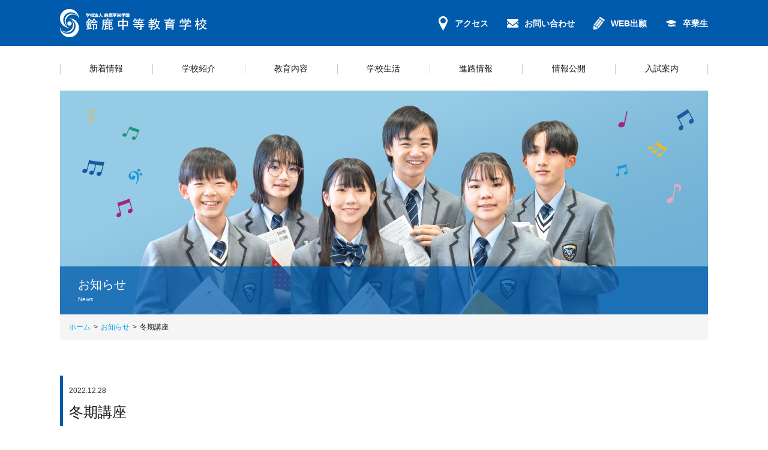

--- FILE ---
content_type: text/html; charset=UTF-8
request_url: https://suzukakyoei.ed.jp/suzuka6/news/%E5%86%AC%E6%9C%9F%E8%AC%9B%E5%BA%A7/
body_size: 25486
content:
<!DOCTYPE html>
<html class="no-js" lang="ja" dir="ltr">
<head>
<meta charset="utf-8" />
<title>鈴鹿中等教育学校 - Suzuka Secondary School</title>
<meta name="viewport" content="width=device-width,initial-scale=1.0" />
<link rel="icon" href="https://suzukakyoei.ed.jp/suzuka6/wp-content/themes/suzuka/share/img/share/favicon.ico" type="image/x-icon">

<link rel="index" href="/" />

<!-- Latest compiled and minified CSS -->
<!-- <link rel="stylesheet" href="https://maxcdn.bootstrapcdn.com/bootstrap/3.3.7/css/bootstrap.min.css" integrity="sha384-BVYiiSIFeK1dGmJRAkycuHAHRg32OmUcww7on3RYdg4Va+PmSTsz/K68vbdEjh4u" crossorigin="anonymous"> -->
<link rel="stylesheet" href="https://suzukakyoei.ed.jp/suzuka6/wp-content/themes/suzuka/share/styles/bootstrap.min.css" crossorigin="anonymous">


<!-- Optional theme -->
<!-- <link rel="stylesheet" href="https://maxcdn.bootstrapcdn.com/bootstrap/3.3.7/css/bootstrap-theme.min.css" integrity="sha384-rHyoN1iRsVXV4nD0JutlnGaslCJuC7uwjduW9SVrLvRYooPp2bWYgmgJQIXwl/Sp" crossorigin="anonymous"> -->
<link rel="stylesheet" href="https://suzukakyoei.ed.jp/suzuka6/wp-content/themes/suzuka/share/styles/bootstrap-theme.min.css" crossorigin="anonymous">

<!-- *** stylesheet *** -->
<link href="//netdna.bootstrapcdn.com/font-awesome/4.0.3/css/font-awesome.min.css" rel="stylesheet">
<link href="https://fonts.googleapis.com/earlyaccess/notosansjapanese.css" rel="stylesheet">
<link href="https://suzukakyoei.ed.jp/suzuka6/wp-content/themes/suzuka/share/styles/style.css" rel="stylesheet" />
<link href="https://suzukakyoei.ed.jp/suzuka6/wp-content/themes/suzuka/share/styles/style2020.css" rel="stylesheet" />
<link href="https://suzukakyoei.ed.jp/suzuka6/wp-content/themes/suzuka/share/styles/print.css" rel="stylesheet" />
<script>
(function(i,s,o,g,r,a,m){i['GoogleAnalyticsObject']=r;i[r]=i[r]||function(){
(i[r].q=i[r].q||[]).push(arguments)},i[r].l=1*new Date();a=s.createElement(o),
m=s.getElementsByTagName(o)[0];a.async=1;a.src=g;m.parentNode.insertBefore(a,m)
})(window,document,'script','https://www.google-analytics.com/analytics.js','ga');

ga('create', 'UA-96548710-1', 'auto');
ga('send', 'pageview');

</script>
<link rel='dns-prefetch' href='//s.w.org' />
		<script type="text/javascript">
			window._wpemojiSettings = {"baseUrl":"https:\/\/s.w.org\/images\/core\/emoji\/2.2.1\/72x72\/","ext":".png","svgUrl":"https:\/\/s.w.org\/images\/core\/emoji\/2.2.1\/svg\/","svgExt":".svg","source":{"concatemoji":"https:\/\/suzukakyoei.ed.jp\/suzuka6\/wp-includes\/js\/wp-emoji-release.min.js?ver=4.7.31"}};
			!function(t,a,e){var r,n,i,o=a.createElement("canvas"),l=o.getContext&&o.getContext("2d");function c(t){var e=a.createElement("script");e.src=t,e.defer=e.type="text/javascript",a.getElementsByTagName("head")[0].appendChild(e)}for(i=Array("flag","emoji4"),e.supports={everything:!0,everythingExceptFlag:!0},n=0;n<i.length;n++)e.supports[i[n]]=function(t){var e,a=String.fromCharCode;if(!l||!l.fillText)return!1;switch(l.clearRect(0,0,o.width,o.height),l.textBaseline="top",l.font="600 32px Arial",t){case"flag":return(l.fillText(a(55356,56826,55356,56819),0,0),o.toDataURL().length<3e3)?!1:(l.clearRect(0,0,o.width,o.height),l.fillText(a(55356,57331,65039,8205,55356,57096),0,0),e=o.toDataURL(),l.clearRect(0,0,o.width,o.height),l.fillText(a(55356,57331,55356,57096),0,0),e!==o.toDataURL());case"emoji4":return l.fillText(a(55357,56425,55356,57341,8205,55357,56507),0,0),e=o.toDataURL(),l.clearRect(0,0,o.width,o.height),l.fillText(a(55357,56425,55356,57341,55357,56507),0,0),e!==o.toDataURL()}return!1}(i[n]),e.supports.everything=e.supports.everything&&e.supports[i[n]],"flag"!==i[n]&&(e.supports.everythingExceptFlag=e.supports.everythingExceptFlag&&e.supports[i[n]]);e.supports.everythingExceptFlag=e.supports.everythingExceptFlag&&!e.supports.flag,e.DOMReady=!1,e.readyCallback=function(){e.DOMReady=!0},e.supports.everything||(r=function(){e.readyCallback()},a.addEventListener?(a.addEventListener("DOMContentLoaded",r,!1),t.addEventListener("load",r,!1)):(t.attachEvent("onload",r),a.attachEvent("onreadystatechange",function(){"complete"===a.readyState&&e.readyCallback()})),(r=e.source||{}).concatemoji?c(r.concatemoji):r.wpemoji&&r.twemoji&&(c(r.twemoji),c(r.wpemoji)))}(window,document,window._wpemojiSettings);
		</script>
		<style type="text/css">
img.wp-smiley,
img.emoji {
	display: inline !important;
	border: none !important;
	box-shadow: none !important;
	height: 1em !important;
	width: 1em !important;
	margin: 0 .07em !important;
	vertical-align: -0.1em !important;
	background: none !important;
	padding: 0 !important;
}
</style>
<link rel='stylesheet' id='contact-form-7-css'  href='https://suzukakyoei.ed.jp/suzuka6/wp-content/plugins/contact-form-7/includes/css/styles.css?ver=4.7' type='text/css' media='all' />
<link rel='stylesheet' id='contact-form-7-confirm-css'  href='https://suzukakyoei.ed.jp/suzuka6/wp-content/plugins/contact-form-7-add-confirm/includes/css/styles.css?ver=4.6.2' type='text/css' media='all' />
<link rel='stylesheet' id='wp-pagenavi-css'  href='https://suzukakyoei.ed.jp/suzuka6/wp-content/plugins/wp-pagenavi/pagenavi-css.css?ver=2.70' type='text/css' media='all' />
<link rel='stylesheet' id='fancybox-css'  href='https://suzukakyoei.ed.jp/suzuka6/wp-content/plugins/easy-fancybox/fancybox/jquery.fancybox-1.3.8.min.css?ver=1.5.8.2' type='text/css' media='screen' />
<script type='text/javascript' src='https://suzukakyoei.ed.jp/suzuka6/wp-includes/js/jquery/jquery.js?ver=1.12.4'></script>
<script type='text/javascript' src='https://suzukakyoei.ed.jp/suzuka6/wp-includes/js/jquery/jquery-migrate.min.js?ver=1.4.1'></script>
<link rel='https://api.w.org/' href='https://suzukakyoei.ed.jp/suzuka6/wp-json/' />
<link rel='prev' title='学校休業日について' href='https://suzukakyoei.ed.jp/suzuka6/news/%e5%ad%a6%e6%a0%a1%e4%bc%91%e6%a5%ad%e6%97%a5%e3%81%ab%e3%81%a4%e3%81%84%e3%81%a6-6/' />
<link rel='next' title='令和４年度第６回役員会 会員報告' href='https://suzukakyoei.ed.jp/suzuka6/news/%e4%bb%a4%e5%92%8c%ef%bc%94%e5%b9%b4%e5%ba%a6%e7%ac%ac%ef%bc%96%e5%9b%9e%e5%bd%b9%e5%93%a1%e4%bc%9a-%e4%bc%9a%e5%93%a1%e5%a0%b1%e5%91%8a/' />
<link rel='shortlink' href='https://suzukakyoei.ed.jp/suzuka6/?p=24632' />
<link rel="alternate" type="application/json+oembed" href="https://suzukakyoei.ed.jp/suzuka6/wp-json/oembed/1.0/embed?url=https%3A%2F%2Fsuzukakyoei.ed.jp%2Fsuzuka6%2Fnews%2F%25e5%2586%25ac%25e6%259c%259f%25e8%25ac%259b%25e5%25ba%25a7%2F" />
<link rel="alternate" type="text/xml+oembed" href="https://suzukakyoei.ed.jp/suzuka6/wp-json/oembed/1.0/embed?url=https%3A%2F%2Fsuzukakyoei.ed.jp%2Fsuzuka6%2Fnews%2F%25e5%2586%25ac%25e6%259c%259f%25e8%25ac%259b%25e5%25ba%25a7%2F&#038;format=xml" />
<script type="text/javascript">
var _gaq = _gaq || [];
_gaq.push(['_setAccount', 'UA-133838064-1']);
_gaq.push(['_trackPageview']);
(function() {
var ga = document.createElement('script'); ga.type = 'text/javascript'; ga.async = true;
ga.src = ('https:' == document.location.protocol ? 'https://ssl' : 'http://www') + '.google-analytics.com/ga.js';
var s = document.getElementsByTagName('script')[0]; s.parentNode.insertBefore(ga, s);
})();
</script>

<!-- Easy FancyBox 1.5.8.2 using FancyBox 1.3.8 - RavanH (http://status301.net/wordpress-plugins/easy-fancybox/) -->
<script type="text/javascript">
/* <![CDATA[ */
var fb_timeout = null;
var fb_opts = { 'overlayShow' : true, 'hideOnOverlayClick' : true, 'showCloseButton' : true, 'margin' : 20, 'centerOnScroll' : true, 'enableEscapeButton' : true, 'autoScale' : true };
var easy_fancybox_handler = function(){
	/* IMG */
	var fb_IMG_select = 'a[href*=".jpg"]:not(.nolightbox,li.nolightbox>a), area[href*=".jpg"]:not(.nolightbox), a[href*=".jpeg"]:not(.nolightbox,li.nolightbox>a), area[href*=".jpeg"]:not(.nolightbox), a[href*=".png"]:not(.nolightbox,li.nolightbox>a), area[href*=".png"]:not(.nolightbox)';
	jQuery(fb_IMG_select).addClass('fancybox image');
	var fb_IMG_sections = jQuery('div.gallery');
	fb_IMG_sections.each(function() { jQuery(this).find(fb_IMG_select).attr('rel', 'gallery-' + fb_IMG_sections.index(this)); });
	jQuery('a.fancybox, area.fancybox, li.fancybox a').fancybox( jQuery.extend({}, fb_opts, { 'transitionIn' : 'elastic', 'easingIn' : 'easeOutBack', 'transitionOut' : 'elastic', 'easingOut' : 'easeInBack', 'opacity' : false, 'hideOnContentClick' : false, 'titleShow' : true, 'titlePosition' : 'over', 'titleFromAlt' : true, 'showNavArrows' : true, 'enableKeyboardNav' : true, 'cyclic' : false }) );
}
var easy_fancybox_auto = function(){
	/* Auto-click */
	setTimeout(function(){jQuery('#fancybox-auto').trigger('click')},1000);
}
/* ]]> */
</script>
</head>

<body>
<header class="header">
<div class="container-fluid header--inner">
<div class="container">
<h1 class="header--logo"><a href="https://suzukakyoei.ed.jp/suzuka6"><img src="https://suzukakyoei.ed.jp/suzuka6/wp-content/themes/suzuka/share/img/share/logo.png" alt="鈴鹿中等教育学校" /></a></h1>

<ul class="header--utility-nav">
<!--<li><a href="http://suzukakyoei.ed.jp/gakunai/" target="_blank">学内向けサイト<br /><span>六年制在校生・卒業生の方はこちら</span></a></li>
<li><a href="http://suzukakyoei.ed.jp/suzukah/" target="_blank">鈴鹿高等学校サイト<br /><span>三年制の情報はこちら</span></a></li>
<li><a href="https://suzukakyoei.ed.jp/suzuka6/contact/document/"><span class="icon icon-paper" aria-hidden="true"></span>資料請求</a></li>-->
<li><a href="https://suzukakyoei.ed.jp/suzuka6/access/"><span class="icon icon-paper2" aria-hidden="true"></span>アクセス</a></li>
<li><a href="https://suzukakyoei.ed.jp/suzuka6/contact/"><span class="icon icon-paper3" aria-hidden="true"></span>お問い合わせ</a></li>
<li><a href="https://suzukakyoei.ed.jp/suzuka6/exam/"><span class="icon icon-paper4" aria-hidden="true"></span>WEB出願</a></li>
<li><a href="https://suzukakyoei.ed.jp/suzuka6/wp-content/uploads/total.pdf" target="_blank"><span class="icon icon-paper6" aria-hidden="true"></span>卒業生</a></li>
</ul>
<!-- / .container --></div>
<!-- / .header--header --></div>


<nav class="container">
<h1 class="header--nav-title" id="sp-menu-btn">メニュー</h1>
<div class="header--nav">
<ul class="nav nav-justified header--nav-list">
<li><a href="https://suzukakyoei.ed.jp/suzuka6/news/"><span>新着情報</span></a>
</li>
<li><a href="https://suzukakyoei.ed.jp/suzuka6/about/"><span>学校紹介</span></a>
<ul class="nav header--nav-sub">
<li><div class="header--nav-sub-title"><div><img src="https://suzukakyoei.ed.jp/suzuka6/wp-content/themes/suzuka/share/img/share/icon_school.png" alt="" />学校紹介<br /><small class="ruby">Introducing School</small></div></div>
<ul>
<li><a href="https://suzukakyoei.ed.jp/suzuka6/about/map/">キャンパスマップ</a></li>
<li><a href="https://suzukakyoei.ed.jp/suzuka6/about/environment/">学習環境</a></li>
<li><a href="https://suzukakyoei.ed.jp/suzuka6/about/overview/">学校概要</a></li>
<li><a href="https://suzukakyoei.ed.jp/suzuka6/about/spirit/">校歌</a></li>
<li><a href="https://suzukakyoei.ed.jp/suzuka6/about/message/">学校長挨拶</a></li>
<li><a href="https://suzukakyoei.ed.jp/suzuka6/school/graduate_pta/">保護者会</a></li>
<li><a href="https://suzukakyoei.ed.jp/suzuka6/education/cherish/">大切にしたいこと</a></li>
<li><a href="https://suzukakyoei.ed.jp/suzuka6/about/disasterresponse/">災害時の対応</a></li>
<li><a href="https://suzukakyoei.ed.jp/suzu6dosokai/" target="_blank">鈴6同窓会</a></li>
</ul>
</li>
</ul>
</li>

<li><a href="https://suzukakyoei.ed.jp/suzuka6/education/curriculum-course/"><span>教育内容</span></a>
<ul class="nav header--nav-sub">
<li><div class="header--nav-sub-title"><div><img src="https://suzukakyoei.ed.jp/suzuka6/wp-content/themes/suzuka/share/img/share/icon_school.png" alt="" />教育内容<br /><small class="ruby">Education</small></div></div>
<ul>
<li><a href="https://suzukakyoei.ed.jp/suzuka6/education/curriculum-course/">カリキュラム＆コース紹介</a></li>
<li><a href="https://suzukakyoei.ed.jp/suzuka6/education/subject-learning/">教科学習</a></li>
<li><a href="https://suzukakyoei.ed.jp/suzuka6/ict/">ICT教育の推進</a></li>
<li><a href="https://suzukakyoei.ed.jp/suzuka6/global-4/">英語・グローバル教育</a></li>
<li><a href="https://suzukakyoei.ed.jp/suzuka6/education/overseas-training/">海外研修</a></li>
<li><a href="https://suzukakyoei.ed.jp/suzuka6/education/active-learning/">体験型学習</a></li>
<li><a href="https://suzukakyoei.ed.jp/suzuka6/education/exploration/">探究活動</a></li>
<li><a href="https://suzukakyoei.ed.jp/suzuka6/education/career-program/">キャリアプログラム</a></li>
</ul>
</li>
</ul>
</li>
<li><a href="https://suzukakyoei.ed.jp/suzuka6/life/event/"><span>学校生活</span></a>
<ul class="nav header--nav-sub">
<li><div class="header--nav-sub-title"><div><img src="https://suzukakyoei.ed.jp/suzuka6/wp-content/themes/suzuka/share/img/share/icon_school.png" alt="" />学校生活<br /><small class="ruby">School Life</small></div></div>
<ul>
<li><a href="https://suzukakyoei.ed.jp/suzuka6/life/event/">行事・体験活動</a></li>
<li><a href="https://suzukakyoei.ed.jp/suzuka6/life/club/">部活一覧</a></li>
<li><a href="https://suzukakyoei.ed.jp/suzuka6/life/counseling/">スクールカウンセリング</a></li>
<li><a href="https://suzukakyoei.ed.jp/suzuka6/life/uniform/">制服</a></li>
<li><a href="https://suzukakyoei.ed.jp/suzuka6/wp-content/themes/suzuka/share/pdf/information.pdf" target="_blank">生徒の心得</a></li>
</ul>
</li>
</ul>

</li>
<li><a href="https://suzukakyoei.ed.jp/suzuka6/cource/"><span>進路情報</span></a></li>

<!-- <li><a href="">情報公開</a>
<ul class="nav header--nav-sub">
<li><div class="header--nav-sub-title"><div><img src="https://suzukakyoei.ed.jp/suzuka6/wp-content/themes/suzuka/share/img/share/icon_school.png" alt="" />情報公開<br /><small class="ruby">Information</small></div></div>
<ul>
<li><a href="https://suzukakyoei.ed.jp/suzuka6/information/financial/">財務報告</a></li>
<li><a href="https://suzukakyoei.ed.jp/suzuka6/information/evaluation/">学校評価</a></li>
<li><a href="https://suzukakyoei.ed.jp/suzuka6/information/pp/">プライバシーポリシー</a></li>
</ul>
</li>
</ul>
</li> -->
<!-- <li><a href="https://suzukakyoei.ed.jp/suzuka6/school/">学校情報</a>
<ul class="nav header--nav-sub">
<li><div class="header--nav-sub-title"><div><img src="https://suzukakyoei.ed.jp/suzuka6/wp-content/themes/suzuka/share/img/share/icon_school.png" alt="" />学校情報<br /><small class="ruby">School Information</small></div></div>
<ul>
<li><a href="https://suzukakyoei.ed.jp/suzuka6/school/regulation/">学則</a></li>
<li><a href="https://suzukakyoei.ed.jp/suzuka6/school/rules/">規則集</a></li>
<li><a href="https://suzukakyoei.ed.jp/suzuka6/school/bullying/">いじめ防止方針</a></li>
<li><a href="https://suzukakyoei.ed.jp/suzuka6/school/opinion/">ご意見一覧</a></li>
<li><a href="https://suzukakyoei.ed.jp/suzuka6/school/graduate_pta/">同窓会・PTA情報</a></li>
<li><a href="https://suzukakyoei.ed.jp/suzuka6/school/links/">関連リンク</a></li>
<li><a href="https://suzukakyoei.ed.jp/suzuka6/school/employment/">職員採用情報</a></li>
</ul>
</li>
</ul>
</li> -->

<li><a href="https://suzukakyoei.ed.jp/suzuka6/information-2/"><span>情報公開</span></a>
<ul class="nav header--nav-sub">
<li><div class="header--nav-sub-title">
<div><img src="https://suzukakyoei.ed.jp/suzuka6/wp-content/themes/suzuka/share/img/share/icon_school.png" alt="" />情報公開<br /><small class="ruby"> information</small></div></div>
<ul>
<li><a href="https://suzukakyoei.ed.jp/suzuka6/wp-content/uploads/gakusoku.pdf" target="_blank">学則</a></li>
<li><a href="http://suzukakyoei.ed.jp/regulations/" target="_blank">規程集</a></li>
<li><a href="https://suzukakyoei.ed.jp/suzuka6/school/bullying/">いじめ防止方針</a></li>
<li><a href="https://suzukakyoei.ed.jp/suzuka6/information-2/pp/">プライバシーポリシー</a></li>
<li><a href="https://suzukakyoei.ed.jp/suzuka6/information-2/extracurricular/">部活動ガイドライン</a></li>
<li><a href="https://suzukakyoei.ed.jp/suzuka6/information/evaluation/" >学校評価</a></li>
<li><a href="http://suzukakyoei.ed.jp/disclosure/" target="_blank">財務報告</a></li>
<li><a href="https://suzukakyoei.ed.jp/suzuka6/education/syllabus/">シラバス</a></li>
<!--<li><a href="http://suzukakyoei.ed.jp/outline/recruit/" target="_blank">採用情報</a></li> -->
</ul>
</li>
</ul>
</li>

<li><a href="https://suzukakyoei.ed.jp/suzuka6/entrance_examination/schedule/"><span>入試案内</span></a>
<ul class="nav header--nav-sub">
<li><div class="header--nav-sub-title"><div><img src="https://suzukakyoei.ed.jp/suzuka6/wp-content/themes/suzuka/share/img/share/icon_school.png" alt="" />入試案内<br /><small class="ruby">Entrance examination</small></div></div>
<ul>
<li><a href="https://suzukakyoei.ed.jp/suzuka6/entrance_examination/schedule/">スケジュール</a></li>
<li><a href="https://suzukakyoei.ed.jp/suzuka6/entrance_examination/bosyu/">募集要項</a></li>
<li><a href="https://suzukakyoei.ed.jp/suzuka6/entrance_examination/expenses/">学納金・奨学金</a></li>
<li><a href="https://suzukakyoei.ed.jp/suzuka6/entrance_examination/question/">Q&amp;A</a></li>
<li><a href="https://suzukakyoei.ed.jp/suzuka6/entrance_examination/guide/">説明会のご案内</a></li>
<li class="long"><a href="https://suzukakyoei.ed.jp/suzuka6/exam/">WEB出願等の手続き</a></li>
</ul>
</li>
</ul>
</li>

<!-- <li><a href="https://suzukakyoei.ed.jp/suzuka6/contact/">お問い合わせ</a>
<ul class="nav header--nav-sub">
<li><div class="header--nav-sub-title"><div><img src="https://suzukakyoei.ed.jp/suzuka6/wp-content/themes/suzuka/share/img/share/icon_school.png" alt="" />お問い合わせ<br /><small class="ruby">Contact</small></div></div>
<ul>
<li><a href="https://suzukakyoei.ed.jp/suzuka6/contact/document/">資料請求</a></li>
<li><a href="https://suzukakyoei.ed.jp/suzuka6/contact/ee/">入試に関するお問い合わせ</a></li>
<li><a href="https://suzukakyoei.ed.jp/suzuka6/contact/expenses/">学費に関するお問い合わせ</a></li>
<li><a href="https://suzukakyoei.ed.jp/suzuka6/contact/opinion/">ご意見</a></li>
<li><a href="https://suzukakyoei.ed.jp/suzuka6/contact/other/">その他のお問い合わせ</a></li>
</ul>
</li>
</ul>
</li> -->
</ul>
<p id="sp-menu-close">CLOSE</p>
<!-- / .header--nav --></div>
</nav>

</header><style type="text/css">
.news-header {
    border-left: 5px solid #005bac;
    position: relative;
    padding-top: 10px;
    padding-right: 10px;
    padding-bottom: 10px;
    padding-left: 10px;
}
</style>


<div class="container">
<div class="page-title">

<img src="https://suzukakyoei.ed.jp/suzuka6/wp-content/uploads/img1-4-3.jpg">
<h1 class="page-title-text">お知らせ<br />
<small class="ruby">News</small></h1>
<!-- / .page-title --></div>
<!-- / .container --></div>

<nav class="container">
<div class="topic-path">
<ol class="breadcrumb breadcrumb--extend">
<!-- Breadcrumb NavXT 5.7.0 -->
<li><a href="/suzuka6/" itemprop="url"><span itemprop="title">ホーム</span></a></li><li><a href="https://suzukakyoei.ed.jp/suzuka6/news/" itemprop="url"><span itemprop="title">お知らせ</span></a></li><li><a itemprop="url"><span itemprop="title">冬期講座</span></a></li></ol>
<!-- / .topic-path --></div>
</nav>

<div class="container contents-container">
<main class="main">

<div class="news-header">
<p class="news-header--date">2022.12.28</p>

<p class="news-header--category"><span class="label #1e73be">学校生活</span></p>
<h2 class="news-header--title">冬期講座</h2>
<!-- / .news-header --></div>

<div class="news-detail">
<p>12月26日～28日は各学年冬期講座を行いました。<br />
写真は1年生の数学の講座の様子です。今までの学習事項の理解の確認に加え、冬期講座ならではの、思考力が必要な問題にもチャレンジしました！<br />
<div id="attachment_24633" style="width: 310px" class="wp-caption alignnone"><img src="https://suzukakyoei.ed.jp/suzuka6/wp-content/uploads/冬季講座のようす-300x225.jpg" alt="" width="300" height="225" class="size-medium wp-image-24633" srcset="https://suzukakyoei.ed.jp/suzuka6/wp-content/uploads/冬季講座のようす-300x225.jpg 300w, https://suzukakyoei.ed.jp/suzuka6/wp-content/uploads/冬季講座のようす-768x576.jpg 768w, https://suzukakyoei.ed.jp/suzuka6/wp-content/uploads/冬季講座のようす-1024x768.jpg 1024w, https://suzukakyoei.ed.jp/suzuka6/wp-content/uploads/冬季講座のようす.jpg 1080w" sizes="(max-width: 300px) 100vw, 300px" /><p class="wp-caption-text">OLYMPUS DIGITAL CAMERA</p></div></p>
<!-- / .news-detail --></div>


</main>
<!-- / .container --></div>

<footer class="footer">
<div class="footer--container2">
<div class="container">
<div class="row">
<div class="col-sm-12">
<a href="http://suzukakyoei.ed.jp/suzuka6/studentform/"><img src="https://suzukakyoei.ed.jp/suzuka6/wp-content/themes/suzuka/share/img/share/studentform.png" alt="生徒専用フォーム"></a>
</div>
</div>
</div>
</div>
<div class="footer--group-list">
<div class="container">
<ul class="nav nav-justified footer--group-link">
<!--<li><a href="http://www.kyoeigakuen.net/" target="_blank">享栄学園グループ</a></li>-->
<li><a href="http://suzukakyoei.ed.jp/" target="_blank">鈴鹿享栄学園</a></li>
<li><a href="https://suzukakyoei.ed.jp/suzukah/" target="_blank">鈴鹿高等学校</a></li>
<li><a href="https://suzukakyoei.ed.jp/emc/" target="_blank">情報メディア教育センター</a></li>
</ul>
<!-- / .container --></div>
<!-- / .footer--group-list --></div>

<div class="footer--container">
<div class="container">

<div class="row">
<div class="col-sm-12 col-md-4 footer--detail">
<h1 class="footer--logo"><a href="https://suzukakyoei.ed.jp/suzuka6"><img src="https://suzukakyoei.ed.jp/suzuka6/wp-content/themes/suzuka/share/img/share/footer_logo.png" alt="鈴鹿中等教育学校" /></a></h1>
<p class="footer--address">〒513-0831 三重県鈴鹿市庄野町1230<br />
Tel.<a href="tel:059-370-0760">（059）370-0760</a>　Fax.（059）370-4820</p>
<!-- / .footer--detail --></div>

<div class="col-sm-12 col-md-8 footer--nav">
<ul class="footer--nav-list">
<li><a href="https://suzukakyoei.ed.jp/suzuka6/news/">新着情報</a></li>
<li><a href="https://suzukakyoei.ed.jp/suzuka6/about/map/">施設・設備</a></li>
<li><a href="https://suzukakyoei.ed.jp/suzuka6/entrance_examination/guide/">入試案内</a></li>
<li><a href="https://suzukakyoei.ed.jp/suzuka6/cource/">進路情報</a></li>
<li><a href="https://suzukakyoei.ed.jp/suzuka6/about/">学校紹介</a></li>
<li><a href="https://suzukakyoei.ed.jp/suzuka6/information/">情報公開</a></li>
<li><a href="https://suzukakyoei.ed.jp/suzuka6/school/">学校情報</a></li>
<li><a href="https://suzukakyoei.ed.jp/suzuka6/access/">アクセス</a></li>
<li><a href="https://suzukakyoei.ed.jp/suzuka6/contact/">お問い合わせ</a></li>
<li><a href="http://suzukakyoei.ed.jp/outline/recruit/" target="_blank">採用情報</a></li>
</ul>
<!-- / .footer--nav --></div>
<!-- / .row --></div>

<p class="copyright"><small>&copy; 2015 Suzuka Kyoei Gakuen.</small></p>
<p class="pagetop"><a href="#page">ページの上部へ</a></p>
<!-- / .container --></div>
<!-- / .footer--container --></div>
</footer>

<!-- *** javascript *** -->
<!-- <script src="https://code.jquery.com/jquery-3.2.1.min.js"></script> -->
<script src="https://suzukakyoei.ed.jp/suzuka6/wp-content/themes/suzuka/share/js/share.js"></script>

<script type='text/javascript' src='https://suzukakyoei.ed.jp/suzuka6/wp-content/plugins/contact-form-7/includes/js/jquery.form.min.js?ver=3.51.0-2014.06.20'></script>
<script type='text/javascript'>
/* <![CDATA[ */
var _wpcf7 = {"recaptcha":{"messages":{"empty":"\u3042\u306a\u305f\u304c\u30ed\u30dc\u30c3\u30c8\u3067\u306f\u306a\u3044\u3053\u3068\u3092\u8a3c\u660e\u3057\u3066\u304f\u3060\u3055\u3044\u3002"}}};
/* ]]> */
</script>
<script type='text/javascript' src='https://suzukakyoei.ed.jp/suzuka6/wp-content/plugins/contact-form-7/includes/js/scripts.js?ver=4.7'></script>
<script type='text/javascript' src='https://suzukakyoei.ed.jp/suzuka6/wp-content/plugins/contact-form-7-add-confirm/includes/js/scripts.js?ver=4.6.2'></script>
<script type='text/javascript' src='https://suzukakyoei.ed.jp/suzuka6/wp-includes/js/wp-embed.min.js?ver=4.7.31'></script>
<script type='text/javascript' src='https://suzukakyoei.ed.jp/suzuka6/wp-content/plugins/easy-fancybox/fancybox/jquery.fancybox-1.3.8.min.js?ver=1.5.8.2'></script>
<script type='text/javascript' src='https://suzukakyoei.ed.jp/suzuka6/wp-content/plugins/easy-fancybox/js/jquery.easing.min.js?ver=1.3.2'></script>
<script type='text/javascript' src='https://suzukakyoei.ed.jp/suzuka6/wp-content/plugins/easy-fancybox/js/jquery.mousewheel.min.js?ver=3.1.12'></script>
<script type="text/javascript">
jQuery(document).on('ready post-load', function(){ jQuery('.nofancybox,a.pin-it-button,a[href*="pinterest.com/pin/create/button"]').addClass('nolightbox'); });
jQuery(document).on('ready post-load',easy_fancybox_handler);
jQuery(document).on('ready',easy_fancybox_auto);</script>
</body>
</html>

--- FILE ---
content_type: text/css
request_url: https://suzukakyoei.ed.jp/suzuka6/wp-content/themes/suzuka/share/styles/style.css
body_size: 73904
content:
!important!important!important !important !important!important!important「!important「!important「!important「!important「!important@charset 'UTF-8';
/*----------------------------------------------------
  basic
----------------------------------------------------*/
body {
  font-family: 'Noto Sans Japanese', Sans-Serif;
  color: #1a1a1a;
  background: #ffffff;
}

img {
  max-width: 100%;
}

a {
  color: #00a2e6;
}

button {
  font-family: 'Noto Sans Japanese', Sans-Serif;
}

input,
textarea {
  font-family: 'Noto Sans Japanese', Sans-Serif;
}

/*----------------------------------------------------
  mixin
----------------------------------------------------*/
/* -----------------------------------------------------------
  main
----------------------------------------------------------- */
@media (min-width: 1200px) {
  .container {
    width: 1110px;
  }
}

.contents-container {
  padding-bottom: 50px;
}

.contents-container *:last-child {
  margin-bottom: 0;
}

@media only screen and (max-width: 640px) {
  .contents-container {
/*    padding-top: 20px;*/
    padding-bottom: 20px;
  }
}

/* -----------------------------------------------------------
  header
----------------------------------------------------------- */
.header {
  position: relative;
}

.header .header--inner {
  padding: 15px;
  background: #005bac;
}

.header .header--inner .container {
  display: -webkit-box;
  display: -ms-flexbox;
  display: flex;

  -webkit-box-pack: justify;
  -ms-flex-pack: justify;
  justify-content: space-between;
}

.header .header--logo {
  margin: 0;

  -webkit-box-flex: 1;
  -ms-flex: 1;
  flex: 1;
}

.header .header--utility-nav {
  display: -webkit-box;
  display: -ms-flexbox;
  display: flex;
  margin: 0;
  list-style: none;

  -webkit-box-align: center;
  -ms-flex-align: center;
  align-items: center;
}

.header .header--utility-nav > li + li {
  margin-left: 30px;
}

.header .header--utility-nav > li > a {
  font-weight: bold;
  color: #ffffff;
}

.header .header--utility-nav > li > a span {
  font-size: 10px;
  font-weight: normal;
}

.header .header--utility-nav > li > a:hover {
  text-decoration: none;
  opacity: 0.7;
  color: #ffffff;

  -ms-filter: 'progid:DXImageTransform.Microsoft.Alpha(Opacity=70)';
}

.header .header--nav-title {
  display: none;
}

.header .header--nav-list {
  position: relative;
}

.header .header--nav-list > li {
  font-weight: 500;
  position: static;
}

.header .header--nav-list > li:hover .header--nav-sub {
  max-height: 9999px;
  -webkit-transition: max-height 0.5s ease-in;
  transition: max-height 0.5s ease-in;
}

.header .header--nav-list > li > a {
  line-height: 1;
  position: relative;
  display: block;
  width: 100%;
  padding: 30px 0;
  color: #1a1a1a;
}

.header .header--nav-list > li > a:before {
  position: absolute;
  top: 40%;
  left: 0;
  width: 1px;
  height: 16px;
  content: '';
  border-left: 1px solid #cccccc;
}

.header .header--nav-list:after {
  position: absolute;
  top: 40%;
  right: 0;
  width: 1px;
  height: 16px;
  content: '';
  border-right: 1px solid #cccccc;
}

.header .header--nav-list > li > a:hover {
  padding-bottom: 26px;
  color: #1a1a1a;
  border-bottom: 4px solid #005bac;
  background: none;
}

.header .header--nav-sub {
  position: absolute;
  z-index: 100;
  left: 0;
  overflow: hidden;
  width: 100%;
  max-height: 0;
  margin: 0;
  padding: 0;
  -webkit-transition: max-height 0.2s ease-out;
  transition: max-height 0.2s ease-out;
  background: rgba(0, 91, 172, 0.85);
}

.header .header--nav-sub > li {
  display: -webkit-box;
  display: -ms-flexbox;
  display: flex;
  min-height: 162px;
  list-style: none;
}

.header .header--nav-sub > li .header--nav-sub-title {
  font-size: 20px;
  font-weight: bold;
  line-height: 1;
  position: relative;
  width: 248px;
  color: #ffffff;
  background: #005bac;
}

.header .header--nav-sub > li .header--nav-sub-title img {
  display: block;
  margin: 0 auto 20px;
}

.header .header--nav-sub > li .header--nav-sub-title small {
  font-size: 10px;
  font-weight: normal;
  margin-top: 10px;
}

.header .header--nav-sub > li .header--nav-sub-title div {
  position: absolute;
  top: 50%;
  width: 100%;
  -webkit-transform: translateY(-50%);
  transform: translateY(-50%);
  text-align: center;
}

.header .header--nav-sub ul {
  display: -webkit-box;
  display: -ms-flexbox;
  display: flex;
  flex-wrap: wrap;
  margin: 0;
  padding: 10px 10px 30px 30px;

  -ms-flex-wrap: wrap;
  -webkit-box-flex: 1;
  -ms-flex: 1;
  flex: 1;
  -webkit-box-align: start;
  -ms-flex-align: start;
  align-items: flex-start;
}

.header .header--nav-sub ul > li {
  width: 25%;
  list-style: none;
}

.header .header--nav-sub ul > li > a {
  position: relative;
  display: block;
  height: 100%;
  margin-right: 20px;
  padding: 20px 0;
  color: #ffffff;
  border-bottom: 1px solid #ffffff;
}

.header .header--nav-sub ul > li > a:after {
  font-family: 'FontAwesome';
  font-size: 5px;
  position: absolute;
  top: 50%;
  right: 0;
  display: inline-block;
  margin-top: -5px;
  content: '\f054';
}

.header .header--nav-sub ul > li > a:hover {
  text-decoration: none;
  opacity: 0.75;

  -ms-filter: 'progid:DXImageTransform.Microsoft.Alpha(Opacity=75)';
}

@media only screen and (max-width: 640px) {
  .header {
    position: relative;
  }
  .header .header--inner {
    display: block;
    padding: 10px 0;
  }
  .header .header--tel,
  .header .header--utility-nav,
  .header .header--nav-list {
    display: none;
  }
  .header .header--logo img {
    width: 245px;
  }
}

#sp-menu-close {
  display: none;
}

/*
  for sp
----------------------------------------------------------- */
@media only screen and (max-width: 640px) {
  #sp-menu-btn {
    font-size: 0;
    position: absolute;
    top: 0;
    right: 15px;
    display: block;
  }
  #sp-menu-btn:before {
    font-family: 'FontAwesome';
    font-size: 28px;
    display: inline-block;
    content: '\f0c9';
    color: #ffffff;
  }
  .header .open #sp-menu-btn {
    font-size: 12px;
    position: static;
    margin: 0;
    padding: 20px 15px;
    color: #ffffff;
    background: #005bac;
  }
  .header .open #sp-menu-btn:before {
    display: none;
  }
  .header .header--nav {
    -webkit-transition: opacity 0.3s;
    transition: opacity 0.3s;
    opacity: 0;

    -ms-filter: 'progid:DXImageTransform.Microsoft.Alpha(Opacity=0)';
  }
  .header .header--nav.open {
    position: fixed;
    z-index: 120;
    top: 0;
    right: 0;
    overflow-y: auto;
    box-sizing: border-box;
    width: 80%;
    height: 100%;
    padding: 0;
    opacity: 1;
    background: #ffffff;

    -ms-filter: 'progid:DXImageTransform.Microsoft.Alpha(Opacity=100)';
  }
  .header .header--nav.open .header--nav-title,
  .header .header--nav.open .header--nav-list,
  .header .header--nav.open .header--tel,
  .header .header--nav.open .header--utility-nav,
  .header .header--nav.open #sp-menu-close {
    display: block;
  }
  .header .header--nav.open .container {
    padding: 0 0 15px;
  }
  .header .header--nav.open #sp-menu-btn {
    font-size: 12px;
    position: static;
    margin: 0;
    padding: 20px 15px;
    color: #ffffff;
    background: #005bac;
  }
  .header .header--nav.open #sp-menu-btn:before {
    display: none;
  }
  .header .header--nav.open #sp-menu-close {
    font-size: 0;
    position: absolute;
    top: 23px;
    right: 15px;
  }
  .header .header--nav.open #sp-menu-close:before,
  .header .header--nav.open #sp-menu-close:after {
    position: absolute;
    top: 0;
    right: 0;
    display: block;
    width: 18px;
    height: 3px;
    content: ' ';
    -webkit-transform: rotate(-45deg);
    transform: rotate(-45deg);
    background: #ffffff;
  }
  .header .header--nav.open #sp-menu-close:after {
    -webkit-transform: rotate(45deg);
    transform: rotate(45deg);
  }
  .header .header--nav.open .header--utility-nav {
    padding: 0;
  }
  .header .header--nav.open .header--utility-nav > li + li {
    margin: 0;
    border-top: 1px solid #ffffff;
  }
  .header .header--nav.open .header--utility-nav > li > a {
    font-size: 12px;
    display: block;
    padding: 20px 15px;
    border-radius: 0;
    background: #0097e0;
  }
  .header .header--nav.open .header--nav-list {
    margin-bottom: 20px;
  }
  .header .header--nav.open .header--nav-list > li {
    border-bottom: 1px solid #ededed;
  }
  .header .header--nav.open .header--nav-list > li > a {
    font-size: 12px;
    position: relative;
    display: block;
    margin: 0;
    padding: 20px 15px;
    text-align: left;
    border: 0;
  }
  .header .header--nav.open .header--nav-list > li > a:hover {
    border: 0;
  }
  .header .header--nav.open .header--nav-list > li > a:after {
    font-family: 'FontAwesome';
    line-height: 1;
    position: absolute;
    top: 50%;
    right: 15px;
    display: inline-block;
    content: '\f138';
    -webkit-transform: translateY(-50%);
    transform: translateY(-50%);
    color: #005bac;
  }
  .header .header--nav.open .header--nav-list > li > a.has-sub:after {
    content: '\f13a';
  }
  .header .header--nav.open .header--nav-list > li > a.has-sub.active:after {
    content: '\f139';
  }
  .header .header--nav.open .header--nav-sub-sp {
    display: none;
    margin: 0;
    padding: 0;
    list-style: none;
    background: #005bac;
  }
  .header .header--nav.open .header--nav-sub-sp ul {
    margin: 0;
    padding: 0;
    list-style: none;
  }
  .header .header--nav.open .header--nav-sub-sp ul > li {
    border-bottom: 1px solid #ffffff;
  }
  .header .header--nav.open .header--nav-sub-sp ul > li > a {
    font-size: 12px;
    position: relative;
    display: block;
    padding: 20px 15px;
    color: #ffffff;
  }
  .header .header--nav.open .header--nav-sub-sp ul > li > a:after {
    font-family: 'FontAwesome';
    font-weight: bold;
    position: absolute;
    top: 50%;
    right: 15px;
    display: inline-block;
    content: '\f105';
    -webkit-transform: translateY(-50%);
    transform: translateY(-50%);
  }
  .header .header--nav.open .header--nav-sub-title {
    display: none;
  }
  #sp-menu-bg {
    position: fixed;
    z-index: -999;
    top: 0;
    display: block;
    width: 100%;
    height: 100%;
    -webkit-transition: opacity 0.3s;
    transition: opacity 0.3s;
    opacity: 0;
    background: rgba(0, 0, 0, 0.5);

    -ms-filter: 'progid:DXImageTransform.Microsoft.Alpha(Opacity=0)';
  }
  #sp-menu-bg.show {
    z-index: 100;
    opacity: 1;

    -ms-filter: 'progid:DXImageTransform.Microsoft.Alpha(Opacity=100)';
  }
  body {
    position: relative;
  }
  body .header--nav.open {
    -webkit-transform: translate3d(0, 0, 0);
    transform: translate3d(0, 0, 0);
  }
  body.open {
    position: fixed;
  }
}

/* -----------------------------------------------------------
  footer
----------------------------------------------------------- */
.footer {
  padding: 0;
}

.footer .footer--group-list {
  padding: 30px 0;
  background: #0097e0;
}

.footer .footer--group-link > li {
  border-left: 1px solid #ffffff;
}

.footer .footer--group-link > li:last-child {
  border-right: 1px solid #ffffff;
}

.footer .footer--group-link > li > a {
  padding: 0;
  color: #ffffff;
}

.footer .footer--group-link > li > a:before {
  display: inline-block;
  width: 14px;
  height: 14px;
  margin-right: 10px;
  content: ' ';
  vertical-align: middle;
  background: url(../img/share/icon_circle.png) no-repeat;
}

.footer .footer--group-link > li > a:hover {
  opacity: 0.7;
  background: none;

  -ms-filter: 'progid:DXImageTransform.Microsoft.Alpha(Opacity=70)';
}

.footer .footer--container {
  padding: 30px 0;
  color: #ffffff;
  background: #005bac;
}

.footer .footer--container2 {
  padding: 30px 0;
}


.footer .footer--container a {
  color: #ffffff;
}

.footer .footer--logo {
  margin: 0 0 20px;
}

.footer .footer--address {
  margin: 0;
}

.footer .footer--nav {
  float: right;
  text-align: left;
}

.footer .footer--nav-list {
  margin: 0;
  padding: 0;
  list-style: none;
}

.footer .footer--nav-list li {
  display: inline-block;
}

.footer .footer--nav-list li {
  margin-right: 20px;
  margin-bottom: 10px;
}

.footer .footer--nav-list a {
  display: block;
}

.footer .footer--nav-list a:before {
  display: inline-block;
  width: 10px;
  height: 10px;
  margin-right: 5px;
  content: ' ';
  vertical-align: middle;
  background: url(../img/share/icon_circle.png) no-repeat;
  background-size: contain;
}

.footer .copyright {
  text-align: right;
}

.footer .copyright small {
  font-size: 12px;
}

.footer .pagetop {
  position: fixed;
  right: 40px;
  bottom: 70px;
}

.footer .pagetop a {
  font-size: 0;
  display: block;
  width: 64px;
  height: 64px;
  background: url(../img/share/pagetop.png);
}

.footer .pagetop a:hover {
  opacity: 0.75;

  -ms-filter: 'progid:DXImageTransform.Microsoft.Alpha(Opacity=75)';
}

@media only screen and (max-width: 640px) {
  .footer .footer--group-list {
    padding: 0;
  }
  .footer .footer--group-list .container {
    padding: 0;
  }
  .footer .footer--group-link {
    font-size: 0;
    display: -webkit-box;
    display: -ms-flexbox;
    display: flex;
    flex-wrap: wrap;
    width: 100%;

    -ms-flex-wrap: wrap;
  }
  .footer .footer--group-link:before,
  .footer .footer--group-link:after {
    display: none;
  }
  .footer .footer--group-link > li {
    font-size: 14px;
    display: inline-block;
    box-sizing: border-box;
    width: 50%;
    border: 0;
  }
  .footer .footer--group-link > li:last-child {
    border-right: 0;
  }
  .footer .footer--group-link > li:nth-child(odd) {
    border-right: 1px solid #ffffff;
  }
  .footer .footer--group-link > li:first-child,
  .footer .footer--group-link > li:nth-child(2) {
    border-bottom: 1px solid #ffffff;
  }
  .footer .footer--group-link > li > a {
    padding: 20px 10px;
    color: #ffffff;
  }
  .footer .footer--group-link > li > a:before {
    width: 12px;
    height: 12px;
    margin-top: -2px;
    margin-right: 5px;
    background-size: contain;
  }
  
  .footer .footer--container,
  .footer .footer--container2 {
    padding: 20px 0;
  }
  .footer .footer--logo {
    margin: 0 0 20px;
  }
  .footer .footer--address {
    margin: 0 0 30px;
  }
  .footer .footer--nav {
    display: none;
  }
  .footer .pagetop {
    right: 20px;
    bottom: 40px;
  }
  .footer .pagetop a {
    width: 32px;
    height: 32px;
    background-size: contain;
  }
}

@media only screen and (max-width: 640px) {
  *[data-sp='none'] {
    display: none;
  }
}

/*----------------------------------------------------
  icon
----------------------------------------------------*/
.icon {
  position: relative;
  top: -1.2px;
  display: inline-block;
  width: 21px;
  height: 21px;
  margin-right: 10px;
  vertical-align: middle;
  background-repeat: no-repeat;
  background-position: center center;
  background-size: contain;
}

@media only screen and (max-width: 640px) {
  .icon {
    width: 15px;
    height: 15px;
  }
}

.icon-small {
  width: 15px;
  height: 15px;
}

.icon.icon-paper {
  width: 20px;
  height: 24px;
  background-image: url(../img/share/icon_paper.png);
}
.icon.icon-paper2 {
  width: 20px;
  height: 24px;
  background-image: url(../img/share/icon_paper2.png);
}
.icon.icon-paper3 {
  width: 20px;
  height: 24px;
  background-image: url(../img/share/icon_paper3.png);
}
.icon.icon-paper4 {
  width: 20px;
  height: 24px;
  background-image: url(../img/share/icon_paper4.png);
}
.icon.icon-paper6 {
  width: 20px;
  height: 24px;
  background-image: url(../img/share/icon_paper6.png);
}

/*----------------------------------------------------
  page-title
----------------------------------------------------*/
.page-title {
  position: relative;
  padding: 0;
}

.page-title .page-title-text {
  font-size: 20px;
  line-height: 1;
  position: absolute;
  bottom: 0;
  width: 100%;
  margin: 0;
  padding: 20px 30px;
  color: #ffffff;
  background: rgba(0, 91, 172, 0.75);
}

.page-title .page-title-text small {
  font-size: 10px;
  display: block;
  margin-top: 10px;
  color: #ffffff;
}

@media only screen and (max-width: 640px) {
  .page-title {
    width: auto;
    margin: 0 -15px;
  }
  .page-title .page-title-text {
    position: static;
    padding: 10px 15px;
  }
}

/*----------------------------------------------------
  topic-path
----------------------------------------------------*/
.topic-path {
  line-height: 1;
  margin-bottom: 60px;
  padding: 15px;
  background: #f5f5f5;
}

@media only screen and (max-width: 640px) {
  .topic-path {
    display: none;
  }
}

.breadcrumb--extend {
  font-size: 12px;
  font-weight: 400;
  margin: 0;
  padding: 0;
  border: 0;
  background: none;
}

.breadcrumb--extend > li + li:before {
  content: '>';
  color: #1a1a1a;
}

.breadcrumb--extend > li:last-child a {
  color: #1a1a1a;
}

.breadcrumb--extend > li:last-child a:hover {
  text-decoration: none;
}

/*----------------------------------------------------
  heading
----------------------------------------------------*/
h2,
h3,
h4,
h5,
h6 {
color: #1a1a1a;
}

.heading-l1 {
  font-size: 30px;
  font-weight: normal;
  position: relative;
  margin: 0 0 30px;
  padding: 0 0 20px;
  border-bottom: 4px solid #e0e0e0;
}

.heading-l1:before {
  position: absolute;
  bottom: -4px;
  display: inline-block;
  width: 30%;
  height: 4px;
  content: ' ';
  background: #005bac;
}

@media only screen and (max-width: 640px) {
  .heading-l1 {
    font-size: 18px;
  }
}

.heading-l2 {
  font-size: 24px;
  font-weight: normal;
  position: relative;
  margin: 0 0 30px;
  border-bottom: 2px solid #e0e0e0;
}

.heading-l2 span {
position: relative;
bottom: -2px;
display: inline-block;
padding-bottom: 10px;
border-bottom: 2px solid #0097e0;
}

@media only screen and (max-width: 640px) {
  .heading-l2 {
font-size: 16px;
margin-bottom: 20px;
  }
}

.heading-l3 {
  font-size: 24px;
  font-weight: normal;
  margin: 0 0 30px;
  padding: 8px 0 8px 20px;
  border-left: 5px solid #005bac;
}

@media only screen and (max-width: 640px) {
  .heading-l3 {
    font-size: 16px;
  }
}

.heading-l4 {
  font-size: 16px;
  font-weight: normal;
  margin: 0 0 30px;
  padding: 8px 0 8px 15px;
  border-left: 5px solid #005bac;
}

@media only screen and (max-width: 640px) {
  .heading-l4 {
    font-size: 14px;
  }
}

.heading-fill {
  font-size: 16px;
  font-weight: normal;
  margin: 0 0 30px;
  padding: 15px 20px;
  color: #ffffff;
  background: #00a0e9;
}

@media only screen and (max-width: 640px) {
  .heading-fill {
    font-size: 14px;
  }
}

/*----------------------------------------------------
  list
----------------------------------------------------*/
.main ul {
  margin-left: 1em;
  padding: 0;
  list-style: none;
}

.main ul > li {
  padding-left: 1.5em;
}

.main ul > li:before {
  font-size: 8px;
  position: relative;
  top: -2px;
  display: inline-block;
  content: '●';
  text-indent: -1.5em;
  color: #005bac;
}

.main ol {
  margin-left: 1.5em;
  padding: 0;
  list-style: none;
  counter-reset: number;
}

.main ol > li {
  position: relative;
  padding-left: 1em;
}

.main ol > li:before {
  position: absolute;
  left: 0;
  display: inline-block;
  content: counter(number) '.';
  counter-increment: number;
  color: #005bac;
}

/*----------------------------------------------------
  link-module：同層ページリンクモジュール
----------------------------------------------------*/
.main .link-module {
  margin: 0 -12px;
  padding: 0;
  list-style: none;
}

.main .link-module > li {
  margin-bottom: 20px;
  padding-right: 12px;
  padding-left: 12px;
}

.main .link-module > li:before {
  display: none;
}

.main .link-module > li > a {
  position: relative;
  display: block;
  padding: 25px;
  text-decoration: none;
  color: #1a1a1a;
  border: 1px solid #0097e0;
}

.main .link-module > li > a:after {
  position: absolute;
  top: 50%;
  right: 20px;
  display: inline-block;
  width: 14px;
  height: 14px;
  content: ' ';
  -webkit-transform: translateY(-50%);
  transform: translateY(-50%);
  background: url(../img/share/icon_circle_blue.png) no-repeat;
  background-size: contain;
}

.main .link-module > li > a:hover {
  opacity: 0.8;

  -ms-filter: 'progid:DXImageTransform.Microsoft.Alpha(Opacity=80)';
}

@media only screen and (max-width: 640px) {
  .main .link-module {
    margin: 0 -7.5px;
  }
  .main .link-module > li {
    padding-right: 7.5px;
    padding-left: 7.5px;
  }
  .main .link-module > li > a {
    padding: 15px 25px 15px 15px;
  }
  .main .link-module > li > a:after {
    right: 10px;
  }
}

/*----------------------------------------------------
  card-module：カードデザインモジュール
----------------------------------------------------*/
.card-module {
  margin-right: -12px;
  margin-left: -12px;
}

.card-module .card-module--item {
  margin-bottom: 20px;
  padding-right: 12px;
  padding-left: 12px;
}

.card-module .thumbnail {
  padding: 0;
  border-radius: 0;
  box-shadow: 0px 0px 5px 0px #d6d6d7;
}

.card-module .caption {
  padding: 20px 25px;
}

@media only screen and (max-width: 640px) {
  .card-module {
    margin-right: -7.5px;
    margin-left: -7.5px;
  }
  .card-module .card-module--item {
    margin-bottom: 15px;
    padding-right: 7.5px;
    padding-left: 7.5px;
  }
  .card-module .caption {
    padding: 10px 15px;
  }
}

/*----------------------------------------------------
  qa-list：Q&A
----------------------------------------------------*/
.qa-list dt,
.qa-list dd {
  position: relative;
  margin-bottom: 20px;
  padding: 0.5em 0 0 60px;
}

.qa-list dt:before,
.qa-list dd:before {
  line-height: 1;
  position: absolute;
  top: 0;
  left: 0;
  display: inline-block;
  padding: 12px 14px;
  text-align: center;
  color: #ffffff;
  background: #005bac;
}

.qa-list dt {
  font-weight: normal;
}

.qa-list dt:before {
  content: 'Q';
}

.qa-list dd {
  margin-bottom: 30px;
  padding-bottom: 30px;
  border-bottom: 1px solid #ededed;
}

.qa-list dd:before {
  content: 'A';
  background-color: #0097e0;
}

.qa-list dd:last-child {
  margin-bottom: 0;
  padding-bottom: 0;
  border-bottom: 0;
}

/*----------------------------------------------------
  media：画像＋テキスト
----------------------------------------------------*/
.media {
  margin-bottom: 40px;
}

.media .media--img.media-left {
  padding-right: 24px;
}

.media .media--img.media-right {
  padding-left: 24px;
}

.media .media--img img {
  max-width: initial;
}

@media only screen and (max-width: 640px) {
  .media .media--img {
    display: block;
    margin: 10px 0;
  }
  .media .media--img.media-left {
    padding-right: 0;
  }
  .media .media--img.media-right {
    padding-left: 0;
  }
  .media .media--img img {
    max-width: 100%;
  }
}

/*----------------------------------------------------
  table
----------------------------------------------------*/
table {
  width: 100%;
  border-top: 1px solid #e0e0e0;
  border-right: 1px solid #e0e0e0;
}

table th,
table td {
  padding: 20px;
  text-align: center;
  border-bottom: 1px solid #e0e0e0;
  border-left: 1px solid #e0e0e0;
}

table th {
  font-weight: normal;
  background: #f5f5f5;
}

table thead th {
  color: #ffffff;
  background: #005bac;
}

@media only screen and (max-width: 640px) {
  .scroll {
    position: relative;
    overflow: auto;
    height: 250px;
    white-space: nowrap;
  }
  .scroll::-webkit-scrollbar {
    height: 5px;
  }
  .scroll::-webkit-scrollbar-track {
    background: #f1f1f1;
  }
  .scroll::-webkit-scrollbar-thumb {
    background: #bcbcbc;
  }
}

/*----------------------------------------------------
  form
----------------------------------------------------*/
.form-table {
  margin-bottom: 30px;
  border: 0;
  border-bottom: 1px solid #e0e0e0;
}

.form-table th,
.form-table td {
  padding: 20px 0;
  text-align: left;
  border: 0;
  border-bottom: 1px solid #e0e0e0;
}

.form-table th {
  font-size: 15px;
  width: 20%;
  text-align: left;
  vertical-align: top;
  color: #005bac;
  background: none;
}

@media only screen and (max-width: 640px) {
  .form-table {
    border-bottom: 0;
  }
  .form-table th,
  .form-table td {
    display: block;
    width: auto;
  }
  .form-table th {
    padding-bottom: 0;
    border-bottom: 0;
  }
  .form-table th .label {
    margin-left: 10px;
  }
}

.label-required {
  font-size: 11px;
  line-height: 1;
  display: inline-block;
  margin-top: 5px;
  padding: 3px 15px;
  border-radius: 0;
  background: #9e0909;
}

.help-block {
  font-size: 12px;
  margin-top: 10px;
  color: #9e0909;
}

@media only screen and (max-width: 640px) {
  .help-block {
    font-size: 10px;
  }
}

.form-group {
  margin: 0 0 40px;
  padding: 0;
}

.form-group input[type='text'],
.form-group input[type='email'],
.form-group input[type='checkbox'],
.form-group textarea,
.form-group select {
  border: 1px solid #e0e0e0;
}

.form-group label {
  font-weight: normal;
}

.form-group .form-control {
  height: 50px;
  border-radius: 0;
  box-shadow: 0 0 0;
}

.form-group .checkbox-inline {
  margin-bottom: 5px;
  padding: 0 10px 0 0;
}

.form-group .checkbox-inline + .checkbox-inline {
  margin-left: 0;
}

.form-group input[type='checkbox'] {
  display: none;
}

.form-group input[type='checkbox'] + span:before {
  position: relative;
  display: inline-block;
  width: 18px;
  height: 18px;
  margin: -2px 10px 0 0;
  content: ' ';
  vertical-align: middle;
  border: 1px solid #005bac;
  border-radius: 2px;
}

.form-group input[type='checkbox']:checked + span:before {
  font: normal normal normal 12px/1 FontAwesome;
  line-height: 1.5;
  content: '\f00c';
  text-align: center;
  color: #ffffff;
  border-color: #0097e0;
  background: #0097e0;
}

.form-group textarea.form-control {
  height: 206px;
  padding: 12px;
}

@media only screen and (max-width: 640px) {
  .form-group {
    margin-bottom: 17px;
  }
  .form-group .form-control {
    height: 35px;
  }
  .form-group textarea.form-control {
    height: 100px;
  }
  .form-group select {
    width: 48%;
  }
  .form-group .select-label:before {
    top: 8px;
  }
  .form-group .select-label:after {
    bottom: 8px;
  }
}

.btn-group--extend {
  display: block;
}

.btn-group--extend .btn--extend + .btn--extend {
  margin-left: 10px;
}

.btn--extend {
  font-size: 14px;
  position: relative;
  width: 166px;
  padding: 15px 20px;
  color: #1a1a1a;
  border: 1px solid #cccccc;
  border-radius: 0;
  background: #ffffff;
  text-shadow: 0 0 0;
}

.btn--extend:hover {
  opacity: 0.7;

  -ms-filter: 'progid:DXImageTransform.Microsoft.Alpha(Opacity=70)';
}

.btn--extend:after {
  position: absolute;
  right: 6px;
  bottom: 6px;
  display: inline-block;
  content: ' ';
  border: 3px solid transparent;
  border-right-color: #1a1a1a;
  border-bottom-color: #1a1a1a;
}

.btn--extend + .btn {
  margin-left: 7px;
}

@media only screen and (max-width: 640px) {
  .btn--extend {
    font-size: 12px;
    width: 45%;
    margin-bottom: 10px;
    padding: 10px 15px;
  }
  .btn--extend:after {
    font-size: 10px;
  }
  .btn--extend + .btn {
    margin-left: 0;
  }
}

/*----------------------------------------------------
  archive
----------------------------------------------------*/
.news-header {
    border-left: 5px solid #005bac;
    position: relative;
    padding-top: 10px;
    padding-right: 10px;
    padding-bottom: 10px;
    padding-left: 130px;
}

.news-header a {
  display: block;
  color: #1a1a1a;
}

.news-header a:hover {
  text-decoration: none;
}

.news-header .news-header--date {
  font-size: 12px;
  display: inline-block;
  margin: 0;
}

.news-header .news-header--title {
  font-size: 24px;
  margin: 0;
}

.news-header .news-header--category {
  display: inline-block;
  margin-left: 10px;
}

.news-header .label {
  font-size: 10px;
  line-height: 1;
  display: inline-block;
  padding: 5px 10px;
  border-radius: 0;
}

@media only screen and (max-width: 640px) {
  .news-header .news-header--title {
    font-size: 20px;
  }
}

.label-category01 {
  background: #0097e0;
}

.label-category02 {
  background: #37ac27;
}

.label-category03 {
  background: #e564a4;
}

.label-category04 {
  background: #e06400;
}

.label-category05 {
  background: #f1a1a9;
}

.label-category06 {
  background: #6bbf9f;
}

.news-archive {
  margin-bottom: 30px;
  padding-bottom: 30px;
  border-bottom: 1px solid #e0e0e0;
}

.news-detail {
  margin: 40px 0;
}

/*----------------------------------------------------
  pagination
----------------------------------------------------*/
.main .pagination--extend {
  margin: 10px 0 0;
}

.main .pagination--extend > li {
  padding: 0;
}

.main .pagination--extend > li:before {
  display: none;
}

.main .pagination--extend > li > a,
.main .pagination--extend > li > span {
  padding: 8px 16px;
  color: #005bac;
  border-color: #e0e0e0;
}

.main .pagination--extend > li > a:first-child,
.main .pagination--extend > li > a:last-child,
.main .pagination--extend > li > span:first-child,
.main .pagination--extend > li > span:last-child {
  border-radius: 0;
}

.main .pagination--extend > li > span,
.main .pagination--extend > li > a:hover {
  color: #ffffff;
  border-color: #005bac;
  background-color: #005bac;
}

/*----------------------------------------------------
  flex
----------------------------------------------------*/
.flex-row {
  font-size: 0;
  display: -webkit-box;
  display: -ms-flexbox;
  display: flex;
  flex-wrap: wrap;
  width: 100%;

  -ms-flex-wrap: wrap;
  -webkit-box-pack: start;
  -ms-flex-pack: start;
  justify-content: flex-start;
}

.flex-row:before,
.flex-row:after {
  display: none;
}

.flex-item {
  font-size: 14px;
  display: inline-block;
  float: none;
  padding: 0;
}

.flex-item .thumbnail {
  height: 100%;
}

/*----------------------------------------------------
  sub
----------------------------------------------------*/
.sub {
  margin-bottom: 90px;
}

.sub .sub--menu {
  margin: 0;
  padding: 0;
  list-style: none;
}

.sub .sub--menu > li {
  border-bottom: 1px solid #ffffff;
}

.sub .sub--menu > li > a {
  font-weight: bold;
  line-height: 1;
  position: relative;
  display: block;
  padding: 20px 15px;
  color: #4d4d4d;
  background: #f5f5f5;
}

.sub .sub--menu > li > a:hover {
  text-decoration: none;
  opacity: 0.7;

  -ms-filter: 'progid:DXImageTransform.Microsoft.Alpha(Opacity=70)';
}

.sub .sub--menu > li > a:after {
  font-family: 'FontAwesome';
  font-weight: normal;
  line-height: 1;
  position: absolute;
  top: 50%;
  right: 15px;
  display: inline-block;
  content: '\f138';
  -webkit-transform: translateY(-50%);
  transform: translateY(-50%);
  color: #4d4d4d;
}

.sub .sub--menu > li:first-child > a {
  color: #ffffff;
  background: #cc0000;
}

.sub .sub--menu > li:first-child > a:after {
  color: #ffffff;
}

.sub .sub--menu > li ul {
  margin: 0 0 20px;
  padding: 0;
  list-style: none;
}

.sub .sub--menu > li ul > li {
  border-bottom: 1px solid #ededed;
}

.sub .sub--menu > li ul > li > a {
  font-weight: 500;
  position: relative;
  display: block;
  padding: 20px 15px;
  color: #1a1a1a;
}

.sub .sub--menu > li ul > li > a:after {
  font-family: 'FontAwesome';
  line-height: 1;
  position: absolute;
  top: 50%;
  right: 15px;
  display: inline-block;
  content: '\f138';
  -webkit-transform: translateY(-50%);
  transform: translateY(-50%);
  color: #cc0000;
}

@media only screen and (max-width: 640px) {
  .sub {
    margin: 0;
  }
  .sub .sub--title a {
    padding: 10px 15px;
  }
  .sub .sub--menu li a {
    padding: 10px 15px;
  }
  .sub .sub--menu li ul li a {
    padding: 10px 15px;
  }
}

/* -----------------------------------------------------------
  main
----------------------------------------------------------- */
.top-main {
  position: relative;
  margin: 0;
}

@media only screen and (max-width: 640px) {
  .top-main {
    margin: 0 -15px;
  }
}

.top-attention {
  position: absolute;
  bottom: 40px;
  left: 50%;
  display: -webkit-box;
  display: -ms-flexbox;
  display: flex;
  width: 75%;
  padding: 30px;
  -webkit-transform: translateX(-50%);
  transform: translateX(-50%);
  background: #ffffff;
  box-shadow: 0px 0px 5px 0px rgba(3, 3, 5, 0.3);

  -webkit-box-align: center;
  -ms-flex-align: center;
  align-items: center;
}

.top-attention .top-attention--title {
  font-size: 14px;
  line-height: 1;
  width: 165px;
  margin: 0 30px 0 0;
  padding: 0 30px 0 50px;
  border-right: 1px solid #cacaca;
}

.top-attention .top-attention--title:before {
  position: absolute;
  top: 50%;
  left: 30px;
  display: inline-block;
  width: 39px;
  height: 40px;
  content: ' ';
  -webkit-transform: translateY(-50%);
  transform: translateY(-50%);
  background: url(../img/top/icon_denger.png) no-repeat;
  background-size: contain;
}

.top-attention .top-attention--text {
  width: 74%;
  margin: 0;
}

@media only screen and (max-width: 640px) {
  .top-attention {
    position: static;
    flex-direction: column;
    width: auto;
    padding: 15px;
    -webkit-transform: translateX(0);
    transform: translateX(0);

    -webkit-box-orient: vertical;
    -webkit-box-direction: normal;
    -ms-flex-direction: column;
    -webkit-box-align: start;
    -ms-flex-align: start;
    align-items: flex-start;
  }
  .top-attention .top-attention--title {
    position: relative;
    width: auto;
    margin: 0 0 10px;
    padding: 0 0 0 30px;
    border: 0;
  }
  .top-attention .top-attention--title:before {
    left: 0;
    height: 20px;
  }
  .top-attention .top-attention--text {
    width: auto;
    margin: 0;
  }
}

.top-bnr {
  display: -webkit-box;
  display: -ms-flexbox;
  display: flex;
  margin: 0;
  padding: 0;
  list-style: none;
}

.top-bnr > li {
  margin: 0;
  padding: 0;
}

.top-bnr a {
  position: relative;
  display: block;
  color: #ffffff;
}

.top-bnr a:hover {
  opacity: 0.7;

  -ms-filter: 'progid:DXImageTransform.Microsoft.Alpha(Opacity=70)';
}

.top-bnr img {
  display: block;
  height: 100%;
  margin: 0;
  padding: 0;
  vertical-align: middle;
}

.top-bnr span {
  font-size: 20px;
  position: absolute;
  top: 0;
  left: 0;
  display: -webkit-box;
  display: -ms-flexbox;
  display: flex;
  width: 40%;
  height: 100%;
  text-align: center;
  background: rgba(0, 91, 172, 0.75);

  -webkit-box-align: center;
  -ms-flex-align: center;
  align-items: center;
  -webkit-box-pack: center;
  -ms-flex-pack: center;
  justify-content: center;
}

.top-bnr .orange  {
    position: absolute;
    top: 0;
    left: 0;
    display: -webkit-box;
    display: -ms-flexbox;
    display: flex;
    width: 100%;
    height: 100%;
    text-align: center;
    background: rgba(255, 0, 0, 1);
    -webkit-box-align: center;
    -ms-flex-align: center;
    align-items: center;
    -webkit-box-pack: center;
    -ms-flex-pack: center;
    justify-content: center;
    line-height: 1.3;
}
.top-bnr .orange font  {
clear: both;
}



@media only screen and (max-width: 640px) {
  .top-bnr {
    flex-direction: column;
    margin: 0 -15px;

    -webkit-box-orient: vertical;
    -webkit-box-direction: normal;
    -ms-flex-direction: column;
  }
  .top-bnr img {
    height: auto;
  }
  .top-bnr span {
    font-size: 14px;
  }
}

/* -----------------------------------------------------------
  heading
----------------------------------------------------------- */
.top-heading {
  font-size: 20px;
  margin: 0 0 30px;
  text-align: center;
  color: #005bac;
}

.top-heading small {
  font-size: 10px;
  color: #1a1a1a;
}

@media only screen and (max-width: 640px) {
  .top-heading {
    margin: 0 0 20px;
  }
}

/* -----------------------------------------------------------
  news
----------------------------------------------------------- */
.top-news {
  margin: 0 0 80px;
  padding: 40px 10px 0;
  background: url(../img/top/bg_news.png) no-repeat;
  background-size: cover;
}

.top-news .row {
  margin: 0 0 30px;
}

.top-news .top-news--item {
  margin-bottom: 0;
  padding-right: 10px;
  padding-left: 10px;
}

.top-news .thumbnail {
  height: 100%;
  margin: 0;
  padding: 0;
  border: 0;
  border-radius: 0;
  box-shadow: 0px 0px 0px;
}

.top-news .thumbnail > a {
  display: block;
}

.top-news .thumbnail > a:hover {
  text-decoration: none;
  opacity: 0.7;

  -ms-filter: 'progid:DXImageTransform.Microsoft.Alpha(Opacity=70)';
}

.top-news .caption {
  height: 100%;
  padding: 8px 10px 15px;
  background: #ffffff;
}

.top-news .top-news--date {
  font-size: 10px;
  display: inline-block;
}

.top-news .top-news--category {
  display: inline-block;
  margin-left: 5px;
}

.top-news .top-news--category .label {
  font-size: 10px;
  font-weight: normal;
  line-height: 1;
  padding: 2px 10px;
  border-radius: 0;
}

.top-news .top-news--title {
  font-size: 12px;
}

@media only screen and (max-width: 640px) {
  .top-news {
    margin: 0 -15px 40px;
    padding: 40px 5px 0;
  }
  .top-news .row {
    margin-bottom: 0;
  }
  .top-news .top-news--item {
    margin-bottom: 5px;
    padding-right: 2.5px;
    padding-left: 2.5px;
  }
}

/* -----------------------------------------------------------
  voice
----------------------------------------------------------- */
.top-voice {
  margin-bottom: 60px;
}

.top-voice .top-voice--animation {
  width: 100%;
  height: 140px;
  margin: 0 auto;
  -webkit-animation: move 40s linear infinite;
  animation: move 40s linear infinite;
  background: url(../img/top/img_club.png) center top repeat-x;
}

.top-voice .top-voice--animation img {
  display: none;
}

.top-voice .top-voice--animation a {
  display: block;
  width: 100%;
  height: 140px;
}

@media only screen and (max-width: 640px) {
  .top-voice .top-voice--animation {
    width: 100%;
    -webkit-animation: move-sp 40s linear infinite;
    animation: move-sp 40s linear infinite;
  }
  .top-voice .top-voice--animation a {
    width: 100%;
  }
}

@-webkit-keyframes move {
  0% {
    background-position: 989px 0;
  }
  100% {
    background-position: 0 0;
  }
}

@keyframes move {
  0% {
    background-position: 989px 0;
  }
  100% {
    background-position: 0 0;
  }
}

@-webkit-keyframes move-sp {
  0% {
    background-position: 0 0;
  }
  100% {
    background-position: 100% 0;
  }
}

@keyframes move-sp {
  0% {
    background-position: 0 0;
  }
  100% {
    background-position: 100% 0;
  }
}

/* -----------------------------------------------------------
  contents
----------------------------------------------------------- */
.top-contents {
  margin: 0;
}

.top-contents .row {
  margin: 0;
}

.top-contents .top-contents--item {
  margin-bottom: 10px;
  padding-right: 5px;
  padding-left: 5px;
}

.top-contents .thumbnail {
  height: 100%;
  margin: 0;
  padding: 0;
  border: 0;
  border-radius: 0;
  background: #f5f5f5;
  box-shadow: 0px 0px 0px;
}

.top-contents .thumbnail > a {
  display: block;
  height: 100%;
}

.top-contents .thumbnail > a:hover {
  text-decoration: none;
  opacity: 0.7;

  -ms-filter: 'progid:DXImageTransform.Microsoft.Alpha(Opacity=70)';
}

.top-contents .caption {
  padding: 20px 25px;
  text-align: center;
}

@media only screen and (max-width: 640px) {
  .top-contents .caption {
    padding: 10px;
  }
}

.metaslider .flexslider {
  margin-bottom: 0 !important;
}

.media-body h4 {
    color: #055EAD;
    margin-bottom: 8px;
}


.link-line {
    clear: both;
    width: 1087px;
    height: 370px;
    margin-right: auto;
    margin-left: auto;
    display: block;
    padding-bottom: 90px;
    text-align: left;
    padding-left: 0px;
}
.link-line .image {
    float: left;
    height: 50px;
    width: 263px;
    margin-bottom: 7px;!important;
    margin-left: 0px;
    padding-left: 0px;
    margin-right: 7px;!important;
    display: block;
    list-style-type: none;
    margin-top: 0px;
}
@media only screen and (max-width: 640px) {
.link-line{
    clear: both;
    width: 100%;
    margin-right: auto;
    margin-left: auto;
    display: block;
    padding-bottom: 20px;
    padding-top: 30px;
    height: auto;
}
.link-line .image  {
    float: left;
    width: 48%;
}
    }
    
    
    












/* -----------------------------------------------------------
  募集要項
----------------------------------------------------------- */

.button-line {
    width: 100%;
    display: block;
    padding-bottom: 77px;
    clear: both;
}
 .job1.mb5 a,  .job2.mb5 a,  .job3.mb5 a,  .job4.mb5 a {
    float: left;
    width: 211px;
    margin-right: 5px;
    margin-bottom: 7px;
    background-image: url(http://suzukakyoei.ed.jp/suzuka6/wp-content/uploads/button-back.jpg);
    background-repeat: no-repeat;
    height: 82px;
    line-height: 82px;
    list-style-type: none;
    text-decoration: none;
    display: block;
    font-size: 13px;
    color: #000;
    text-indent: 15px;
    letter-spacing: 0.1em;
}

.job6.mb5 a, .job7.mb5 a {
    float: left;
    width: 211px;
    margin-right: 5px;
    margin-bottom: 7px;
    background-image: url(http://suzukakyoei.ed.jp/suzuka6/wp-content/uploads/button-back_on.jpg);
    background-repeat: no-repeat;
    height: 82px;
    line-height: 82px;
    list-style-type: none;
    text-decoration: none;
    display: block;
    font-size: 13px;
    color: #FFF;
    text-indent: 15px;
    letter-spacing: 0.1em;
}
.job1.mb5 a:hover, .job2.mb5 a:hover, .job3.mb5 a:hover, .job4.mb5 a:hover {
    float: left;
    width: 211px;
    margin-right: 5px;
    margin-bottom: 7px;
    background-image: url(http://suzukakyoei.ed.jp/suzuka6/wp-content/uploads/button-back_on.jpg);
    background-repeat: no-repeat;
    height: 82px;
    line-height: 82px;
    list-style-type: none;
    text-decoration: none;
    display: block;
    font-size: 13px;
    color: #FFF;
    text-indent: 15px;
    letter-spacing: 0.1em;
}
}
.job6.mb5 a:hover, .job7.mb5 a:hover {
    float: left;
    width: 211px;
    margin-right: 5px;
    margin-bottom: 7px;
    background-image: url(http://suzukakyoei.ed.jp/suzuka6/wp-content/uploads/button-back.jpg);
    background-repeat: no-repeat;
    height: 82px;
    line-height: 82px;
    list-style-type: none;
    text-decoration: none;
    display: block;
    font-size: 13px;
    color: #000;
    text-indent: 15px;
    letter-spacing: 0.1em;
}
 .job5.mb5 a {
   float: left;
    width: 211px;
    margin-bottom: 7px;
    background-image: url(http://suzukakyoei.ed.jp/suzuka6/wp-content/uploads/button-back.jpg);
    background-repeat: no-repeat;
    height: 82px;
    line-height: 82px;
    list-style-type: none;
    text-decoration: none;
    display: block;
    font-size: 13px;
    color: #000;
    text-indent: 15px;
    letter-spacing: 0.1em;
}
 .job5.mb5 a:hover {
 float: left;
    width: 211px;
    margin-bottom: 7px;
    background-image: url(http://suzukakyoei.ed.jp/suzuka6/wp-content/uploads/button-back_on.jpg);
    background-repeat: no-repeat;
    height: 82px;
    line-height: 82px;
    list-style-type: none;
    text-decoration: none;
    display: block;
    font-size: 13px;
    color: #FFF;
    text-indent: 15px;
    letter-spacing: 0.1em;
}
@media only screen and (max-width: 640px) {
 .job1.mb5 a,  .job2.mb5 a,  .job3.mb5 a,  .job4.mb5 a, .job6.mb5 a, .job7.mb5 a, .job1.mb5 a:hover, .job2.mb5 a:hover, .job3.mb5 a:hover, .job4.mb5 a:hover, .job6.mb5 a:hover, .job7.mb5 a:hover,  .job5.mb5 a,  .job5.mb5 a:hover  {
width: 49%;
background-position: right center;
border-left: 2px solid #8ecdee;
float: left;
margin-right: 1%;
margin-bottom: 1%;
}
}

.bosyu th {
    padding-top: 15px;
    padding-right: 18px;
    padding-bottom: 15px;
    padding-left: 10px;
    line-height: 1.8rem;
    font-size: 1.4rem;
}
.bosyu tr td {
    padding-top: 10px;
    padding-right: 18px;
    padding-bottom: 10px;
    padding-left: 10px;
    line-height: 1.8rem;
    font-size: 1.4rem;
}
.bosyu tr .title {
    font-size: 1.7rem;
    color: #FFFFFF;
    padding-top: 20px;
    padding-right: 40px;
    padding-bottom: 20px;
    padding-left: 40px;
    background-color: #e56a62;
    font-weight: bold;
}
.bosyu tr .title .left {
    display: block;
    float: left;
}
.bosyu tr .title .right {
    display: block;
    float: right;
}

.bosyu tr .title2 {
    font-size: 1.7rem;
    color: #FFFFFF;
    padding-top: 20px;
    padding-right: 40px;
    padding-bottom: 20px;
    padding-left: 40px;
    background-color: #94c67f;
    font-weight: bold;
}
.bosyu tr .title2 .left {
    display: block;
    float: left;
    text-align: left;
}
.bosyu tr .title2 .right {
    display: block;
    text-align: right;
    float: right;
}



.bosyu2 th {
    padding-top: 15px;
    padding-right: 40px;
    padding-bottom: 15px;
    padding-left: 45px;
    line-height: 1.8rem;
    font-size: 1.4rem;
}
.bosyu2 tr td {
    padding-top: 30px;
    padding-right: 40px;
    padding-bottom: 30px;
    padding-left: 45px;
    line-height: 1.8rem;
    font-size: 1.4rem;
}
.bosyu2 tr .title {
    font-size: 1.7rem;
    color: #FFFFFF;
    padding-top: 20px;
    padding-right: 45px;
    padding-bottom: 20px;
    padding-left: 40px;
    background-color: #e56a62;
    font-weight: bold;
}
@media only screen and (max-width: 640px) {
.bosyu2 th {
    padding-right: 15px;
    padding-left: 15px;
}
.bosyu2 tr td {
    padding-right: 15px;
    padding-left: 15px;
}
.bosyu2 tr .title {
    padding-right: 15px;
    padding-left: 15px;
}
}
.bosyu2 tr .title .left {
    display: block;
    float: left;
}
.bosyu2 tr .title .right {
    display: block;
    float: right;
}
.bosyu2 tr .m-left {
    text-align: left;
}

.bosyu2 tr .red.m-left .marc {
    color: #e56a62;
    font-size: 1.8rem;
}

.bosyu2 tr .backcolor {
    background-color: #FDF3F0;
    text-align: left;
}
.bosyu2 .backcolor.m-left  .color {
    color: #e56a62;
}
.bosyu2 .backcolor.m-left  .back-color {
    background-color: #F6C7BB;
 }
.bosyu2 .backcolor.m-left  .under-color {
border-bottom:solid;
border-color:#fabf13;
border-width:3px;/*5ピクセルの太さにする*/
}


.bosyu3 th {
    padding-top: 15px;
    padding-right: 40px;
    padding-bottom: 15px;
    padding-left: 45px;
    line-height: 1.8rem;
    font-size: 1.4rem;
}
.bosyu3 tr td {
    padding-top: 30px;
    padding-right: 40px;
    padding-bottom: 30px;
    padding-left: 45px;
    line-height: 1.8rem;
    font-size: 1.4rem;
}
.bosyu3 tr .title {
    font-size: 1.7rem;
    color: #FFFFFF;
    padding-top: 20px;
    padding-right: 45px;
    padding-bottom: 20px;
    padding-left: 40px;
    background-color: #82BD67;
    font-weight: bold;
}
@media only screen and (max-width: 640px) {
.bosyu3 th {
    padding-right: 15px;
    padding-left: 15px;
}
.bosyu3 tr td {
    padding-right: 15px;
    padding-left: 15px;
}
.bosyu3 tr .title {
    padding-right: 15px;
    padding-left: 15px;
}
}
.bosyu3 tr .title .left {
    display: block;
    float: left;
}
.bosyu3 tr .title .right {
    display: block;
    float: right;
}
.bosyu3 tr .m-left {
    text-align: left;
}

.bosyu3 tr .green.m-left .marc {
    color: #83BE69;
    font-size: 1.8rem;
}

.bosyu3 tr .backcolor {
    background-color: #f4f9f2;
    text-align: left;
}
.bosyu3 .backcolor.m-left  .color {
    color: #95c77e;
}
.bosyu3 .backcolor.m-left  .back-color {
    background-color: #D0E4C2;
 }
.bosyu3 .backcolor.m-left  .under-color {
border-bottom:solid;
border-color:#fabf13;
border-width:3px;/*5ピクセルの太さにする*/
}

#english {
    margin-top: -30px;
    padding-top: 30px;
    display: block;
    float: left;
    clear: both;
}


@media only screen and (max-width: 640px) {
.job5.mb5 a {
   float: left;
    width: 211px;
    margin-right: 5px;
    margin-bottom: 7px;
    background-image: url(http://suzukakyoei.ed.jp/suzuka6/wp-content/uploads/button-back.jpg);
    background-repeat: no-repeat;
    height: 82px;
    line-height: 82px;
    list-style-type: none;
    text-decoration: none;
    display: block;
    font-size: 13px;
    color: #000;
    text-indent: 15px;
    letter-spacing: 0.1em;
}
.job5.mb5 a:hover {
 float: left;
    width: 211px;
    margin-right: 5px;
    margin-bottom: 7px;
    background-image: url(http://suzukakyoei.ed.jp/suzuka6/wp-content/uploads/button-back_on.jpg);
    background-repeat: no-repeat;
    height: 82px;
    line-height: 82px;
    list-style-type: none;
    text-decoration: none;
    display: block;
    font-size: 13px;
    color: #FFF;
    text-indent: 15px;
    letter-spacing: 0.1em;
}
}

#subjects4, #return, #ao, #subjects2, #subjectsenglish, #application, #expenses {
    margin-top: -25px;
    padding-top: 25px;
    clear: both;
}
.job {
    width: 100%;
    clear: both;
    margin-bottom: 50px;
}
.job h2 {
    font-size: 18px;
    color: #2e73bf;
    line-height: 1.4;
    margin-bottom: 3pt;
    text-indent: -10px;
    letter-spacing: 0.05em;
}
.job p {
    line-height: 1.6;
    font-family: "ヒラギノ角ゴ Pro W3", "Hiragino Kaku Gothic Pro", "メイリオ", Meiryo, Osaka, "ＭＳ Ｐゴシック", "MS PGothic", sans-serif;
    margin-bottom: 15px;
    clear: both;
}
.job .box  {
    text-indent: 20px;
    border: 1px solid #999;
    clear: both;
    float: left;
    margin-left: 15px;
    height: 34px;
    line-height: 34px;
    padding-right: 15px;
    margin-top: -8px;
    padding-bottom: 2px;
}
.job .indent {
    text-indent: 15px;
    clear: both;
    margin-top: -15px;
    display: block;
}

 
 .main #capacity p a, .main #subjects4 p a, .main #return p a, .main #ao p a, .main #subjects2 p a, .main #subjectsenglish p a, .main #application p a, .main #expenses p a, #english p a {
    text-decoration: none;!important;
    border: 1px solid #70B7EA;!important;
    color: #70B7EA;!important;
    padding-top: 1px;
    padding-right: 8px;
    padding-bottom: 0px;
    padding-left: 8px;
    clear: both;
    font-size: 12px;
    float: right;
}
.main #capacity p a:hover, .main #subjects4 p a:hover, .main #return p a:hover, .main #ao p a:hover, .main #subjects2 p a:hover, .main #subjectsenglish p a:hover, .main #application p a:hover , .main #expenses p a:hover {
  text-decoration: none;!important;
  border: 1px solid #70B7EA;!important;
    color: #70B7EA;!important;
  opacity: 0.6;
  filter: alpha(opacity=60);
  -ms-filter: "alpha(opacity=60)";
}   
    



















/* -----------------------------------------------------------
  鈴鹿中等教育学校の魅力
----------------------------------------------------------- */
@media (min-width: 1200px) {
#center-butoon {
    clear: both;
    width: 1078px;
    margin-right: auto;
    margin-left: auto;
    height: 203px;
    padding-bottom: 60px;
    margin-top: 60px;
}
#center-butoon .left {
    float: left;
    display: block;
    width: 528px;
    height: auto;
}
#center-butoon .right {
    float: right;
    height: auto;
    width: 528px;
}
 } 
@media only screen and (max-width: 1199px) {
#center-butoon {
    clear: both;
    width: 100%;
    margin-right: auto;
    margin-left: auto;
    height: auto;
    padding-bottom: 60px;
    margin-top: 20px;
}
#center-butoon .left {
    float: left;
    display: block;
    width: 48%;
    height: auto;
    margin-bottom: 15px;
}
#center-butoon .right {
    float: right;
    height: auto;
    width: 48%;
}
    }  
 

@media only screen and (max-width: 640px) {
#center-butoon {
    clear: both;
    width: 90%;
    margin-right: auto;
    margin-left: auto;
    height: auto;
    padding-bottom: 60px;
    padding-bottom: 60px;
    margin-top: 20px;
}
#center-butoon .left {
    float: left;
    display: block;
    width: 100%;
    height: auto;
    margin-bottom: 15px;
}
#center-butoon .right {
    float: right;
    height: auto;
    width: 100%;
}
    } 
    
    
    
.number {
    font-size: 42px;
    color: #0097E0;
    float: left;
    margin-right: 15px;
    display: block;
    line-height: 42px;
    margin-top: -9px;
}
.sub-title{
    font-size: 13px;
    color: #FFFFFF;
    float: left;
    margin-right: 15px;
    display: block;
    background-color: #0097E0;
    padding-top: 4px;
    padding-right: 6px;
    padding-bottom: 4px;
    padding-left: 6px;
    margin-top: 2px;
}


/* -----------------------------------------------------------
 進路情報　ボイス
----------------------------------------------------------- */

.voice {
    width: 100%;
    background-color: #f4f4f4;
    padding-top: 50px;
    padding-bottom: 50px;
    margin-bottom: 80px;
}
.voice .wrapper  {
    clear: both;
    width: 980px;
    margin-right: auto;
    margin-left: auto;
    position: relative;
}
.voice-title  {
    float: left;
    margin-left: 0px;
    position: absolute;
    top: -74px;
}
.voice-line  {
    clear: both;
    width: 100%;
    margin-bottom: 34px;
}
.voice-left  {
    background-color: #FFF;
    float: left;                        
    width: 48%;
    padding-right: 40px;
    padding-left: 40px;
    padding-top: 40px;
    padding-bottom: 40px;
    position: relative;
}
.voice-left img {
    position: absolute;
    top: 40px;
    right: 40px;
}
.midashi {
    font-size: 16px;
    display: block;
    width: 75%;
    float: left;
    border-bottom-width: 1px;
    border-bottom-style: dotted;
    border-bottom-color: #CCC;
    padding-bottom: 5px;
    margin-bottom: 5px;
    font-weight: bold;
    line-height: 1.7;
}
.voice-left p {
    display: block;
    float: left;
    width: 70%;
}
.voice-right  {
    background-color: #FFF;
    float: right;
    width: 48%;
    padding-right: 40px;
    padding-left: 40px;
    padding-top: 40px;
    padding-bottom: 40px;
    position: relative;
}
.voice-right img {
    position: absolute;
    top: 40px;
    right: 40px;
}
.voice-right p {
    display: block;
    float: left;
    width: 70%;
}

@media only screen and (max-width: 640px) {
.voice {
    width: 100%;
    background-color: #f4f4f4;
    padding-top: 30px;
    padding-bottom: 50px;
    margin-bottom: 80px;
}
.voice .wrapper  {
    clear: both;
    width: 90%;
    margin-right: auto;
    margin-left: auto;
    position: relative;
}
.voice-left, .voice-right  {
    background-color: #FFF;
    float: left;                        
    width: 100%;
    padding-right: 25px;
    padding-left: 25px;
    padding-top: 20px;
    padding-bottom: 30px;
    margin-bottom: 30px;
    position: relative;
}
.midashi {
    font-size: 16px;
    display: block;
    width: 100%;
    float: left;
    border-bottom-width: 1px;
    border-bottom-style: dotted;
    border-bottom-color: #CCC;
    padding-bottom: 5px;
    margin-bottom: 5px;
    font-weight: bold;
    line-height: 1.7;
}
.voice-left p, .voice-right p {
    display: block;
    float: left;
    width: 100%;
}
.voice-left img, .voice-right img {
    position: static;
    right: auto;
    bottom: 0px;
    left: 0px;
    top: auto;
}
}

/* -----------------------------------------------------------
カリキュラム＆コース紹介
----------------------------------------------------------- */
.sub-box {
    color: #FFF;
    background-color: #00A1E9;
    font-size: 13px;
    display: inline;
    line-height: 17px;
    height: 23px;
    width: 90px;
    text-align: center;
    margin-left: 10px;
    padding-top: 2px;
    padding-right: 6px;
    padding-bottom: 4px;
    padding-left: 6px;
    position: absolute;
    top: 2px;
}
.curriculum-wrapper {
    clear: both;
    width: 100%;
    margin-bottom: 70px;
}
.curriculum-line {
    width: 490px;
    float: left;
}
.curriculum {
    width: 100%;
    margin-bottom: 15px;
}
.curriculum-left {
    float: left;
    width: 60%;
}
.curriculum-left .point {
    float: left;
    width: 64px;
    margin-right: 7px;
}
.cu-title {
    font-size: 15px;
    font-weight: bold;
    display: block;
    float: left;
    width: 75%;
    line-height: 1.6;
    margin-top: 10px;
}
.curriculum-centents {
    clear: both;
    width: 100%;
    display: block;
    padding-top: 10px;
}
.curriculum.clearfix img {
    float: right;
}
.curriculum-img {
    width: 553px;
    float: right;
}
.course1 {
    width: 100%;
}
.course1-left {
    float: left;
    width: 670px;
}
.course1-right {
    float: right;
}
.course1-title {
    font-size: 15px;
    font-weight: bold;
    display: block;
    float: left;
    line-height: 1.6;
    margin-top: 10px;
    width: 100%;
    padding-bottom: 10px;
}
.course1-centents {
    clear: both;
    width: 100%;
    display: block;
    padding-top: 10px;
}
.course1-left img {
    float: left;
    margin-top: 30px;
    margin-left: 55px;
}
.c-voice {
    width: 100%;
    background-color: #f4f4f4;
    padding-top: 50px;
    padding-bottom: 50px;
    margin-bottom: 80px;
}
.c-voice .wrapper  {
    clear: both;
    width: 980px;
    margin-right: auto;
    margin-left: auto;
    position: relative;
    background-color: #FFF;
}
.c-voice-title  {
    float: left;
    margin-left: 0px;
    position: absolute;
    top: -74px;
}
.c-voice-line  {
    clear: both;
    width: 100%;
    margin-bottom: 34px;
}
.c-voice-left  {
    background-color: #FFF;
    float: left;                        
    width: 50%;
    padding-right: 40px;
    padding-left: 40px;
    padding-top: 40px;
    padding-bottom: 40px;
    position: relative;
}
.c-voice-left img {
    position: absolute;
    top: 40px;
    right: 40px;
}
.midashi {
    font-size: 16px;
    display: block;
    width: 75%;
    float: left;
    border-bottom-width: 1px;
    border-bottom-style: dotted;
    border-bottom-color: #CCC;
    padding-bottom: 5px;
    margin-bottom: 5px;
    font-weight: bold;
    line-height: 1.7;
}
.c-voice-left p {
    display: block;
    float: left;
    width: 60%;
}
.c-voice-right  {
    background-color: #FFF;
    float: right;
    width: 50%;
    padding-right: 40px;
    padding-left: 40px;
    padding-top: 40px;
    padding-bottom: 40px;
    position: relative;
}
.c-voice-right img {
    position: absolute;
    top: 40px;
    right: 40px;
}
.c-voice-right p {
    display: block;
    float: left;
    width: 60%;
}

@media only screen and (max-width: 640px) {
.curriculum-line {
    width: 100%;
    float: left;
}
.curriculum {
    width: 100%;
    margin-bottom: 25px;
}
.curriculum-left {
    float: left;
    width: 100%;
}
.curriculum.clearfix img {
    float: none;
    margin-right: auto;
    margin-left: auto;
}
.curriculum-img {
    width: 100%;
    float: left;
    margin-top: 25px;
}
.course1-left {
    float: left;
    width: 100%;
}
.course1-right {
    float: left;
}
.course1-left img {
    float: left;
    margin-top: 30px;
    margin-left: 0px;
    padding-bottom: 30px;
}
.c-voice .wrapper  {
    clear: both;
    width: 90%;
    margin-right: auto;
    margin-left: auto;
    position: relative;
    background-color: #FFF;
    padding-bottom: 50px;
}
.c-voice-left, .c-voice-right  {
    background-color: #FFF;
    float: left;                        
    width: 100%;
    padding-right: 25px;
    padding-left: 25px;
    padding-top: 20px;
    padding-bottom: 0px;
    margin-bottom: 15px;
    position: relative;
}
.c-voice-left p, .c-voice-right p {
    display: block;
    float: left;
    width: 100%;
}
.c-voice-left img, .c-voice-right img {
    position: static;
    right: auto;
    bottom: 0px;
    left: 0px;
    top: auto;
}
}

/* -----------------------------------------------------------
5教科のおもな取組み
----------------------------------------------------------- */
.subject.clearfix {
    clear: both;
    width: 100%;
    padding-bottom: 80px;
}
.subject-left {
    float: left;
    width: 48%;
}
.subject-point {
    width: 100%;
    position: relative;
}
.subject-point-title {
    background-image: url(http://suzukakyoei.ed.jp/suzuka6/wp-content/uploads/poit-back.png);
    background-repeat: repeat-x;
    background-position: left 3px;
    padding-left: 32px;
    margin: 0px;
    padding-top: 0px;
    padding-right: 0px;
    padding-bottom: 0px;
}
.subject-midashi {
    padding-bottom: 32px;
    padding-left: 30px;
    padding-top: 15px;
    background-image: url(http://suzukakyoei.ed.jp/suzuka6/wp-content/uploads/poit-back.png);
    background-repeat: repeat-x;
    background-position: bottom;
    font-weight: bold;
}
.subject-midashi .blue {
    color: #00a0e9;
}
.subject-centents {
    margin-left: 30px;
    padding-top: 15px;
}
.subject-imgage {
    float: right;
    margin-top: 13px;
}
.subject2 {
    background-color: #eaf2fb;
    padding-top: 65px;
    padding-right: 73px;
    padding-bottom: 65px;
    padding-left: 73px;
}
.subject2-centents {
    float: left;
    width: 29%;
    margin-right: 7%;
}
.subject2-centents2 {
    float: right;
    width: 28%;
}
.subject2-title {
    width: 100%;
    padding-bottom: 12px;
}
.subject2-img {
    width: 201px;
    margin-right: auto;
    margin-left: auto;
    padding-top: 10px;
}
@media only screen and (max-width: 640px) {
    .subject-left {
    float: left;
    width: 100%;
}
.subject-point-title {
    background-image: url(http://suzukakyoei.ed.jp/suzuka6/wp-content/uploads/poit-back.png);
    background-repeat: repeat-x;
    background-position: left 3px;
    padding-left: 15px;
    margin: 0px;
    padding-top: 0px;
    padding-right: 0px;
    padding-bottom: 0px;
}
.subject-midashi {
    padding-bottom: 32px;
    padding-left: 15px;
    padding-top: 15px;
    background-image: url(http://suzukakyoei.ed.jp/suzuka6/wp-content/uploads/poit-back.png);
    background-repeat: repeat-x;
    background-position: bottom;
    font-weight: bold;
}
.subject-centents {
    margin-left: 15px;
    padding-top: 15px;
}
.subject2 {
    background-color: #eaf2fb;
    width: 100%;
    padding: 45px;
}
.subject2-centents {
    float: left;
    width: 100%;
    margin-right: 0%;
    padding-bottom: 30px;
    border-bottom-width: 1px;
    border-bottom-style: dotted;
    border-bottom-color: #CCC;
    margin-bottom: 30px;
}
.subject2-centents2 {
    float: right;
    width: 100%;
}
}

/* -----------------------------------------------------------
GLOBAL INTEGRATED STUDY
----------------------------------------------------------- */
.global.clearfix {
    clear: both;
    width: 100%;
    padding-bottom: 32px;
}
.global-left {
    float: left;
    width: 48%;
}
.global-image  {
    float: right;
    width: 213px;
}
.global-line {
    width: 58%;
    padding-bottom: 35px;
    float: left;
}
.global-title {
    width: 100%;
    padding-bottom: 15px;
}
.global-title .namber {
    float: left;
    margin-right: 15px;
}
.global-title .midashi {
    float: right;
    width: 73%;
    font-size: 15px;
    border-top-style: none;
    border-right-style: none;
    border-bottom-style: none;
    border-left-style: none;
    margin-top: 7px;
}
.global-line .job {
    display: block;
    width: 100%;
    padding-top: 20px;
    padding-bottom: 0px;
    margin-bottom: 0px;
}
.global-right {
    float: right;
    width: 48%;
}
.global-feedback {
    width: 100%;
}
.global-feedback .sp {
    display: none;
}
@media only screen and (max-width: 640px) {
.global-left {
    float: left;
    width: 100%;
    margin-bottom: 20px;
}
.global-line {
    width: 100%;
    padding-bottom: 35px;
    float: left;
}
.global-title .namber {
    float: left;
    margin-right: 8px;
}
.global-title .midashi {
    float: left;
    width: 77%;
    font-size: 15px;
    border-top-style: none;
    border-right-style: none;
    border-bottom-style: none;
    border-left-style: none;
    margin-top: 7px;
}
.global-line .job {
    display: block;
    width: 100%;
    padding-top: 15px;
    padding-bottom: 0px;
    margin-bottom: 0px;
}
.global-image  {
    float: left;
    width: 213px;
    margin-top: -20px;
    margin-bottom: 20px;
    margin-right: auto;
    margin-left: auto;
}
.global-right {
    float: left;
    width: 100%;
}
.global-feedback {
    width: 100%;
}
.global-feedback .pc {
    display: none;
}
.global-feedback .sp {
    display: block;
}
}
.voice-teacher-line  {
    clear: both;
    width: 100%;
    margin-bottom: 34px;
    margin-right: auto;
    margin-left: auto;
    padding: 5%;
    background-color: #FFF;
    position: relative;
}
.voice-teacher-left  {
    float: left;
    width: 83%;
    position: relative;
}
.voice-teacher-midashi {
    font-size: 16px;
    display: block;
    width: 100%;
    float: left;
    border-bottom-width: 1px;
    border-bottom-style: dotted;
    border-bottom-color: #CCC;
    padding-bottom: 10px;
    margin-bottom: 15px;
    font-weight: bold;
    line-height: 1.7;
    position: relative;
}
.voice-teacher-midashi .name {
    position: absolute;
    top: -3px;
    right: 0px;
}
.voice-teacher-left p {
    display: block;
    float: left;
    width: 100%;
}
.voice-teacher-img {
    float: right;
    margin-top: -5px;
    position: absolute;
    right: 30px;
    bottom: 0px;
}
@media only screen and (max-width: 640px) {
.voice-teacher-left  {
    float: left;
    width: 100%;
    position: relative;
}
.voice-teacher-img {
    float: right;
    position: static;
    top: 0px;
    right: 0px;
    margin-top: 20px;
    margin-right: 20px;
}
.voice-teacher-midashi .name {
    position: static;
    top: 0px;
    right: 0px;
    clear: both;
    float: right;
}
}

/* -----------------------------------------------------------
探究活動
----------------------------------------------------------- */
.exploration-point {
    clear: both;
    width: 100%;
}
.point-left {
    float: left;
    width: 620px;
}
.point-centents {
    margin-bottom: 40px;
}
.point-number {
    float: left;
    margin-right: 15px;
}
.point-title {
    font-size: 16px;
    font-weight: bold;
    display: block;
    float: left;
    margin-top: 15px;
}
.point-centents .job {
    width: 100%;
    clear: both;
    display: block;
}
.point-right {
    float: right;
    width: 424px;
    margin-top: 60px;
}
.point-under {
    clear: both;
    width: 100%;
    padding-top: 30px;
    padding-left: 0px;
}
.point-under .sp {
    display: none;
}
.exploration-point2 {
    clear: both;
    width: 100%;
    float: left;
    padding-bottom: 100px;
}
.exploration-point2 p {
    float: left;
    width: 290px;
}
.exploration-point2 img {
    float: right;
}
.exp-job {
    clear: both;
    float: left;
    width: 100%;
    padding-bottom: 160px;
}
.exp-job1 {
    float: left;
    width: 256px;
    padding-bottom: 25px;
    border-bottom-width: 1px;
    border-bottom-style: dotted;
    border-bottom-color: #005EAE;
    margin-right: 15px;
}
.exp-job1 p {
    display: block;
    margin-top: 15px;
}
.exp-job2 {
    float: right;
    width: 256px;
    padding-bottom: 25px;
    border-bottom-width: 1px;
    border-bottom-style: dotted;
    border-bottom-color: #005EAE;
}
.exp-job2 p {
    display: block;
    margin-top: 15px;
}
@media only screen and (max-width: 640px) {

.point-left {
    float: left;
    width: 100%;
    margin-bottom: 40px;
}
.point-right {
    float: left;
    width: 100%;
    text-align: center;
    margin-bottom: 60px;
    margin-top: 0px;
}
.point-under {
    clear: both;
    width: 100%;
    padding-top: 0px;
    padding-left: 0px;
}
.point-under .pc {
    display: none;
}
.point-under .sp {
    display: block;
}
.exploration-point2 p {
    float: left;
    width: 100%;
    margin-bottom: 20px;
}
.exploration-point2 img {
    float: right;
    width: 100%;
}
.exp-job {
    clear: both;
    float: left;
    width: 100%;
    padding-bottom: 80px;
}
.exp-job1 {
    float: left;
    width: 100%;
    padding-bottom: 25px;
    border-bottom-width: 1px;
    border-bottom-style: dotted;
    border-bottom-color: #005EAE;
    margin-right: 0px;
    margin-bottom: 20px;
}
.exp-job1 p {
    display: block;
    margin-top: 15px;
    width: 100%;
}
.exp-job2 {
    float: left;
    width: 100%;
    padding-bottom: 25px;
    border-bottom-width: 1px;
    border-bottom-style: dotted;
    border-bottom-color: #005EAE;
}
.exp-job2 p {
    display: block;
    margin-top: 15px;
    width: 100%;
}
.exp-job1 img, .exp-job2 img {
    float: none;
    margin-right: 15%;
    margin-left: 15%;
}
    }


/* -----------------------------------------------------------
キャリアプログラム
----------------------------------------------------------- */
.career-program {
    clear: both;
    width: 100%;
    padding-bottom: 120px;
}
.career-left {
    float: left;
    width: 375px;
}
.career-centents {
    margin-bottom: 20px;
}
.career-number {
    float: left;
    margin-right: 15px;
}
.career-title {
    font-size: 16px;
    font-weight: bold;
    display: block;
    float: left;
    margin-top: 4px;
    line-height: 1.5;
}
.career-title2 {
    font-size: 16px;
    font-weight: bold;
    display: block;
    float: left;
    margin-top: 20px;
    line-height: 1.5;
}
.career-centents .job {
    width: 100%;
    clear: both;
    display: block;
    padding-top: 10px;
}
.careert-right {
    float: right;
    width: 678px;
}
.career-img {
    clear: both;
    width: 100%;
    padding-bottom: 120px;
}
.career-img .pc {
    display: block;
    margin-left: auto;
    width: 962px;
    margin-right: auto;
}
.career-img p {
    display: block;
    width: 962px;
    margin-right: auto;
    margin-left: auto;
}
.career-img .sp {
    display: none;
}
.career-img .left {
    float: left;
}
.career-img .right {
    float: right;
}


@media only screen and (max-width: 640px) {
.career-program {
    clear: both;
    width: 100%;
    padding-bottom: 70px;
}
.career-left {
    float: left;
    width: 100%;
}
.career-img {
    clear: both;
    width: 100%;
    padding-bottom: 70px;
}
.careert-right {
    float: right;
    width: 100%;
    padding-top: 30px;
}
.career-img .left {
    float: left;
    padding-bottom: 70px;
    text-align: center;
    width: 100%;
}
.career-img .right {
    float: left;
    text-align: center;
    width: 100%;
    padding-bottom: 0px;
}
.career-img .pc {
    display: none;
}
.career-img .sp {
    display: block;
}
.career-img p {
    display: block;
    width: 90%;
    margin-right: auto;
    margin-left: auto;
    float: none;
}

}


/* -----------------------------------------------------------
スクールライフ
----------------------------------------------------------- */

.life {
    clear: both;
    width: 100%;
    padding-bottom: 70px;
}
.life .pc {
    display: block;
}
.life .sp {
    display: none;
}

@media only screen and (max-width: 640px) {

.life .pc {
    display: none;
}
.life .sp {
    display: block;
}
}




/* -----------------------------------------------------------
募集要項
----------------------------------------------------------- */
#subjects4, #ao, #subjects2, #subjectsenglish, #application, #expenses {
    clear: both;
    float: left;
    padding-bottom: 30px;
}
#subjects2 p a {
    margin-right: 11px;
}
#subjects4 img, #ao img, #subjects2 img, #subjectsenglish img ,#application img, #expenses img {
    margin-bottom: 30px;
}

#subjects4 .pc, #ao .pc, #subjects2 .pc, #subjectsenglish .pc ,#application .pc, #expenses .pc {
    display: block;
}
#subjects4 .sp, #ao .sp, #subjects2 .sp, #subjectsenglish .sp, #application .sp, #expenses .sp {
    display: none;
}

@media only screen and (max-width: 640px) {
#subjects4, #ao, #subjects2, #subjectsenglish, #application, #expenses {
    clear: both;
    float: left;
    padding-bottom: 0px;
}
#subjects4 .pc, #ao .pc, #subjects2 .pc, #subjectsenglish .pc ,#application .pc, #expenses .pc {
    display: none;
}
#subjects4 .sp, #ao .sp, #subjects2 .sp, #subjectsenglish .sp, #application .sp, #expenses .sp {
    display: block;
}
}



/* -----------------------------------------------------------
補足
----------------------------------------------------------- */

.sp {
    display: none;
}
@media only screen and (max-width: 640px) {
    .pc {
    display: none;
}
.sp {
    display: block;
}
    }
    
    
    .syougaku p{
	display: inline;
	float: left;
	line-height: 36px;
	height: 36px;
	background-color: #dcdddd;
	padding-top: 0px;
	padding-right: 25px;
	padding-bottom: 0px;
	padding-left: 25px;
	text-align: center;
}
.main .bold {
	font-weight: 500;
	font-size: 16px;
	color: #1C96D5;
	clear: both;
	display: block;
	padding-top: 20px;
	margin-bottom: 0px;
}
.main .crea {
    clear: both;
}
.bule-back {
    background-color: #C5D6E5;
}
table tr th .bule-back {
    background-color: #C5D6E5;
}
.news-header a .icon-news {
    display: block;
    height: 137px;
    width: 106px;
    float: right;
    position: absolute;
    top: 0px;
    left: 10px;
}
.news-archive a .icon-news{
    display: block;
    height: 137px;
    width: 106px;
    float: right;
    position: absolute;
    top: 0px;
    left: 10px;
}


.toi-button a{
height: 60px;
    width: 450px;
display: block;
border: 1px solid #00A1E9;
padding-top: 10px;
padding-right: 15px;
padding-bottom: 20px;
padding-left: 15px;
color: #00A1E9;
font-size: 18px;
text-align: center;
text-decoration: none;
margin-top: -70px;
}

.toi-button a:hover{
color: #a3d1e6;
}

/* -----------------------------------------------------------
補足2021
----------------------------------------------------------- */


.centens p .right {
float: right;
}
.chosen-reason-01 {
width: 100%;
padding-bottom: 80px;
}
.chosen-reason-01 .pc {
float: right;
margin-left: 60px;
margin-right: 50px;
}
.chosen-reason-02 .centens {
width: 100%;
margin-bottom: 18px;
}
.chosen-reason-02 .centens-no {
width: 31%;
margin-right: 3%;
float: left;
}
 .chosen-reason-02 .centens-no2 {
width: 31%;
margin-right: 4%;
float: left;
}
.chosen-reason-02 .centens-no3 {
width: 31%;
margin-right: 0%;
float: left;
}
.chosen-reason-02 .centens-no img, .chosen-reason-02 .centens-no2 img, .chosen-reason-02 .centens-no3 img {
float: left;
display: block;
width: auto;
margin-bottom: 10px;
}
.chosen-reason-02 .centens-no .sp, .chosen-reason-02 .centens-no2 .sp, .chosen-reason-02 .centens-no3 .sp {
display: none;
}
.centens.clearfix .centens-no p, .centens.clearfix .centens-no2 p, .centens.clearfix .centens-no3 p {
width: 100%;
clear: both;
display: block;
line-height: 1.8;
}
@media only screen and (max-width: 640px) {
.chosen-reason-01 .pc {
float: none;
margin-left: auto;
margin-bottom: 20px;
margin-right: auto;
}
.chosen-reason-02 .centens-no .pc, .chosen-reason-02 .centens-no2 .pc, .chosen-reason-02 .centens-no3 .pc {
display: none;
}
}


--- FILE ---
content_type: text/css
request_url: https://suzukakyoei.ed.jp/suzuka6/wp-content/themes/suzuka/share/styles/style2020.css
body_size: 10926
content:
/* -----------------------------------------------------------
2021年度　キャリキュラム&コース紹介
----------------------------------------------------------- */
.curriculum20-wrapper {
    width: 1080px;
    padding-bottom: 50px;
    margin-right: auto;
    margin-left: auto;
    clear: both;
}
.curriculum20-wrapper .curriculum20-line  {
    float: left;
    width: 290px;
}
.curriculum20-wrapper .curriculum20-line .curriculum-job {
    width: 290px;
    padding-bottom: 40px;
}
.curriculum20-wrapper .curriculum20-line .curriculum-job .point{
    margin-right: 15px;
    float: left;
    height: auto;
    width: 64px;
}

* html body {
margin-top: 32px !important;
}
.curriculum20-wrapper.clearfix .curriculum20-line .curriculum-job.clearfix .cu-title2  {
    display: block;
    float: left;
    width: 211px;
    font-size: 16px;
    line-height: 1.6;
    font-weight: bold;
    padding-top: 10px;
    margin-top: 0px;
}
.curriculum20-wrapper .curriculum20-line .curriculum-job .curriculum20-centents{
    width: 100%;
    display: block;
    clear: both;
    padding-top: 0px;
    line-height: 1.9;
    margin-bottom: 0px;
}
.curriculum20-wrapper .curriculum20-img  {
    float: right;
}
.curriculum2020-point-wrapper.clearfix {
    clear: both;
    width: 1080px;
    margin-right: auto;
    margin-left: auto;
    padding-bottom: 0px;
    height: 700px;
}
.curriculum2020-point-wrapper.clearfix .course1-left img {
    margin-bottom: 30px;
}
.curriculum2020-point-wrapper .course1-left .curriculum-point-centents-box {
    clear: both;
    border: 1px solid #CCC;
    text-align: center;
    padding-top: 1px;
    padding-bottom: 1px;
    width: 558px;
    margin-right: auto;
    margin-left: auto;
}
.curriculum2020-point-wrapper.clearfix .course1-left .centents-under {
    margin-bottom: 20px;
    width: 558px;
    display: block;
    margin-right: auto;
    margin-left: auto;
}
.main    .curriculum2020-point-wrapper .course1-right{
    width: 362px;
    float: right;
}

@media only screen and (max-width: 640px) {
.curriculum20-wrapper {
    width: 96%;
}
.curriculum20-wrapper .curriculum20-line  {
    width: 100%;
}
.curriculum20-wrapper .curriculum20-line .curriculum-job {
    width: 100%;
}
.curriculum20-wrapper .curriculum20-line .curriculum-job .point{
    margin-right: 3%;
    width: 15%;
}
.curriculum20-wrapper.clearfix .curriculum20-line .curriculum-job.clearfix .cu-title2  {
    width: 80%;
}
.curriculum20-wrapper .curriculum20-img  {
    float: left;
    clear: both;
}
.curriculum2020-point-wrapper.clearfix {
    width: 96%;
    height: auto;
}
.curriculum2020-point-wrapper.clearfix .course1-left img {
    margin-bottom: 10px;
}
.curriculum2020-point-wrapper .course1-left .curriculum-point-centents-box {
    width: 100%;
}
.curriculum2020-point-wrapper.clearfix .course1-left .centents-under {
    width: 100%;
}
.curriculum2020-point-wrapper .course1-right{
    width: 100%;
    float: left;
    clear: both;
    text-align: center;
}
.c-voice.clearfix .wrapper .c-voice-line.clearfix .c-voice-left {
    text-align: center;
}
.c-voice.clearfix .wrapper .c-voice-line.clearfix .c-voice-right {
    text-align: center;
}
}


/* -----------------------------------------------------------
2021年度　5教科の取り組み
----------------------------------------------------------- */
#learning2020 {
    background-color: #eaf2fb;
    width: 1080px;
    margin-right: auto;
    margin-left: auto;
    margin-top: 55px;
    margin-bottom: 110px;
    height: 600px;
}
.learning-back {
    background-color: #FFF;
    height: 510px;
    width: 970px;
    margin-top: 40px;
    margin-right: auto;
    margin-bottom: 40px;
    margin-left: auto;
    padding-top: 40px;
    padding-right: 45px;
    padding-bottom: 40px;
    padding-left: 45px;
}
.learning-back .learning-left {
    float: left;
    width: 425px;
    position: relative;
    height: 446px;
}
.learning-back .learning-right {
    float: right;
    height: 446px;
    width: 406px;
}
.learning-back .learning-left .learning-title {
    position: absolute;
    left: 0px;
    top: -53px;
}
.learning-back .learning-left .learning-image {
    margin-top: 25px;
    margin-bottom: 25px;
    clear: both;
}

.no-js body #learning2020 .learning-back.clearfix .learning-left p {
    line-height: 2.1;
    font-size: 14px;
}
@media only screen and (max-width: 640px) {
#learning2020 {
    background-color: #eaf2fb;
    width: 96%;
    margin-right: auto;
    margin-left: auto;
    margin-top: 55px;
    margin-bottom: 110px;
    height: auto;
}
.learning-back {
    background-color: #FFF;
    height: auto;
    width: 92%;
    margin-top: 40px;
    margin-right: auto;
    margin-bottom: 40px;
    margin-left: auto;
    padding-top: 40px;
    padding-right: 30px;
    padding-bottom: 40px;
    padding-left:30px;
}
.learning-back .learning-left {
    float: left;
    width: 100%;
    position: relative;
    height: auto;
}
.learning-back .learning-right {
    float: right;
    height: auto;
    width: 100%;
    margin-top: 20px;
}
}


/* -----------------------------------------------------------
英語・グローバル教育
----------------------------------------------------------- */
#global-2020 {
    clear: both;
    width: 1080px;
    margin-right: auto;
    margin-left: auto;
    margin-bottom: 70px;
    margin-top: 30px;
}
#global-2020 .global-point1 {
    float: left;
    width: 318px;
    margin-right: 50px;
}
#global-2020 .global-point2 {
    float: left;
    width: 332px;
    margin-right: 50px;
}
#global-2020 .global-point3 {
    float: left;
    width: 330px;
    margin-right: 0px;
}
#global-2020 .global-point4 {
    float: left;
    width: 315px;
    margin-right: 32px;
}
#global-2020 .global-point4-img {
    float: right;
    margin-top: 25px;
}
#global-2020 .global-point5 {
    float: left;
    width: 286px;
    margin-right: 32px;
    margin-top: 50px;
}
#global-2020 .global-point5-img {
    float: left;
    width: 420px;
    margin-right: 55px;
}
#global-2020 .global-point6 {
    float: left;
    width: 286px;
    margin-top: 50px;
}
#global-2020 .global-point7 {
    float: left;
    width: 318px;
    margin-right: 50px;
}
#global-2020 .global-point8 {
    float: left;
    width: 332px;
    margin-right: 50px;
}
#global-2020 .global-point9 {
    float: left;
    width: 330px;
    margin-right: 0px;
}
#global-2020 .global-under {
    width: 100%;
    clear: both;
    padding-top: 35px;
}
#global-2020 .title {
    float: left;
    margin-bottom: 13px;
}
#global-2020 .point2020-centents {
    clear: both;
    width: 98%;
    display: block;
    margin-bottom: 0px;
    margin-left: 2%;
}
@media only screen and (max-width: 640px) {
#global-2020 {
    width: 94%;
    margin-bottom: 0px;
}
#global-2020 .global-point1, #global-2020 .global-point2, #global-2020 .global-point4, #global-2020 .global-point7, #global-2020 .global-point8, #global-2020 .global-point9 {
    width: 100%;
    margin-right: 0px;
    margin-bottom: 30px;
    clear: both;
}
#global-2020 .global-point5 {
    width: 100%;
    margin-right: 0px;
    margin-bottom: 30px;
    clear: both;
}
#global-2020 .global-point6 {
    width: 100%;
    margin-top: 0px;
    margin-bottom: 60px;
}

#global-2020 .global-point3 {
    width: 100%;
    margin-right: 0px;
    margin-bottom: 60px;
    clear: both;
}
#global-2020 .global-point4-img {
    margin-top: 0px;
}
#global-2020 .global-point5-img {
    margin-right: 0px;
}
#global-2020 .title {
    float: left;
    margin-bottom: 5px;
}
}

/* -----------------------------------------------------------
海外研修
----------------------------------------------------------- */
@media only screen and (max-width: 640px) {
.voice.clearfix .wrapper .voice-line.clearfix .point {
    height: auto;
    width: 144px;
    margin-right: auto;
    margin-left: auto;
}
}


/* -----------------------------------------------------------
探求活動
----------------------------------------------------------- */
.exploration-point {
    padding-bottom: 100px;
}
.exploration-pickup {
    clear: both;
    float: left;
    width: 100%;
}
.exploration-pickup .pickup-title {
    clear: both;
    width: 100%;
    padding-bottom: 20px;
}
.exploration-pickup .pickup-back {
    background-color: #e9f1f9;
    padding: 45px;
    margin-bottom: 100px;
}
.exploration-pickup .pickup-back p {
    float: left;
    width: 46%;
    display: block;
}
.exploration-pickup .pickup-back img {
    float: right;
}
.voice.clearfix {
    clear: both;
}
.exploration-point2 {
    padding-bottom: 70px !important
}
.exploration-point.clearfix .point-right {
    width: 334px !important;
}
.exploration-point.clearfix .point-left {
    width: 660px;
}
.exploration-point.clearfix .point-left .point-under {
    padding-top: 0px;
}
.exploration-point2.clearfix p {
    width: 320px;
}
@media only screen and (max-width: 640px) {
.exploration-point {
    width: 96%;
    padding-bottom: 50px;
}
.exploration-point2 {
    padding-bottom: 50px; !important
}
.exploration-pickup .pickup-back {
    padding: 40px;
    margin-bottom: 80px;
}
.exploration-pickup .pickup-back p {
    float: left;
    width: 100%;
    display: block;
}
.exploration-point .point-left{
    width: 100% !important;
}
.exploration-point .point-left .point-centents .job{
    width: 100% !important;
    float: left;
    clear: both;
}
.exploration-point .point-left .point-centents{
    width: 100% !important;
    float: left;
    clear: both;
}
.exploration-point .point-left .point-under{
    width: 100% !important;
    float: left;
    clear: both;
}
.exploration-pickup .pickup-back p {
    float: left;
    width: 100%;
    display: block;
}
.exploration-point.clearfix .point-right {
    margin-right: auto;
    margin-left: auto;
    float: none;
}
.voice.clearfix .voice-teacher-line .voice-teacher-img{
    margin-right: auto;
    margin-left: auto;
    float: none;
}
.voice.clearfix .voice-teacher-line{
    margin-right: auto;
    margin-left: auto;
    float: none;
    text-align: center;
    padding-top: 30px;
}
.exploration-point2 p{
    width: 100% !important;
    float: left;
    clear: both;
    display: block;
}
.voice.clearfix .voice-teacher-linex .voice-teacher-left .voice-teacher-midashi .name {
    float: left !important;
    position: static;
    left: 0px;
    top: 0px;
}
.voice-teacher-line.clearfix .voice-teacher-left .voice-teacher-midashi {
    text-align: left !important;
}
.voice-teacher-line.clearfix .voice-teacher-left p{
    text-align: left !important;
}
}

/* -----------------------------------------------------------
キャリアプログラム
----------------------------------------------------------- */
.career-program.clearfix .careert-right {
    width: 667px !important;
}
@media only screen and (max-width: 640px) {
.career-program.clearfix .careert-right {
    width: 100% !important;
}
.career-program {
    padding-bottom: 0px;
}
}

--- FILE ---
content_type: text/plain
request_url: https://www.google-analytics.com/j/collect?v=1&_v=j102&a=1971733277&t=pageview&_s=1&dl=https%3A%2F%2Fsuzukakyoei.ed.jp%2Fsuzuka6%2Fnews%2F%25E5%2586%25AC%25E6%259C%259F%25E8%25AC%259B%25E5%25BA%25A7%2F&ul=en-us%40posix&dt=%E9%88%B4%E9%B9%BF%E4%B8%AD%E7%AD%89%E6%95%99%E8%82%B2%E5%AD%A6%E6%A0%A1%20-%20Suzuka%20Secondary%20School&sr=1280x720&vp=1280x720&_u=IEBAAEABAAAAACAAI~&jid=300524410&gjid=667075975&cid=735071443.1768658487&tid=UA-96548710-1&_gid=1366743740.1768658487&_r=1&_slc=1&z=1133238135
body_size: -450
content:
2,cG-J21YV0TLD7

--- FILE ---
content_type: application/javascript
request_url: https://suzukakyoei.ed.jp/suzuka6/wp-content/themes/suzuka/share/js/share.js
body_size: 3194
content:
jQuery(function(){
//  共通設定 //
  // ページトップ設定
   var pagetop = jQuery('.pagetop');
    pagetop.hide();
    jQuery(window).scroll(function () {
        if (jQuery(this).scrollTop() > 300) {
            pagetop.fadeIn();
        } else {
            pagetop.fadeOut();
        }
    });
    pagetop.click(function () {
        jQuery('body,html').animate({
            scrollTop: 0
        }, 500);
        return false;
    });

  // アコーディオン
    function accordion(){
          jQuery(this).toggleClass('active').next().slideToggle(300);
    }
  var pc = window.matchMedia("only screen and (min-width: 641px)");
  //var tab = window.matchMedia("only screen and (min-width: 641px) and (max-width: 768px)");
  var sp = window.matchMedia("only screen and (max-width: 640px)");
  pc.addListener(responsive);
  responsive(sp);


  function responsive(sp) {
    if (pc.matches) {
      console.log("pc");

      jQuery("#sp-menu-bg, .header--nav .header--utility-nav").remove();
      jQuery('.header--nav-sub-sp').removeClass('header--nav-sub-sp').addClass('header--nav-sub');
    }  else {
      console.log("sp");

      var conteiner = jQuery('body');
      var spNavBt = jQuery('#sp-menu-btn');
      var spNavBtC = jQuery('#sp-menu-close');
      var spNav = jQuery('.header--nav');
      var flag = false;

      //シャドウを追加
      var sdw = jQuery('<div id="sp-menu-bg"></div>');
      conteiner.append(sdw);
      var spNavUl = jQuery('.header--nav-list');
      jQuery('.header--utility-nav').clone().insertBefore(spNavUl);
      jQuery('.header--tel').clone().insertAfter(spNavUl);
      spNavUl.addClass('sp-nav');

      //メニューボタンがクリック・タッチされたら
       spNavBt.on('click', function() {
          if(!flag) {
              sdw.addClass('show');
              spNavBt.addClass('open');
              spNavBt.clone().prependTo(spNav);
              spNav.addClass('open');
              conteiner.addClass('open');
              flag = true;
          } else {
              sdw.removeClass('show');
              spNavBt.removeClass('open');
              jQuery('.header--nav #sp-menu-btn').remove();
              spNav.removeClass('open');
              conteiner.removeClass('open');
              flag = false;
          }
       });

       //closeボタンがクリック・タッチされたら
       spNavBtC.on('click', function() {
          if(flag) {
              sdw.removeClass('show');
              spNavBt.removeClass('open');
              jQuery('.header--nav #sp-menu-btn').remove();
              conteiner.removeClass('open');
              spNav.removeClass('open');
              flag = false;
          }
       });
      //conteinerのタッチムーブイベントを制御
      /*conteiner.on('touchmove', function(e) {
          if(flag) {
            e.preventDefault();
          }
      });*/
      jQuery('.header--nav-sub').removeClass().addClass('header--nav-sub-sp');
      // サブメニューアコーディオン
      jQuery('.header--nav-list li:has(ul) a').addClass('has-sub');
      jQuery('.header--nav-list li:has(ul) a').click(accordion);
    }
  }
});
